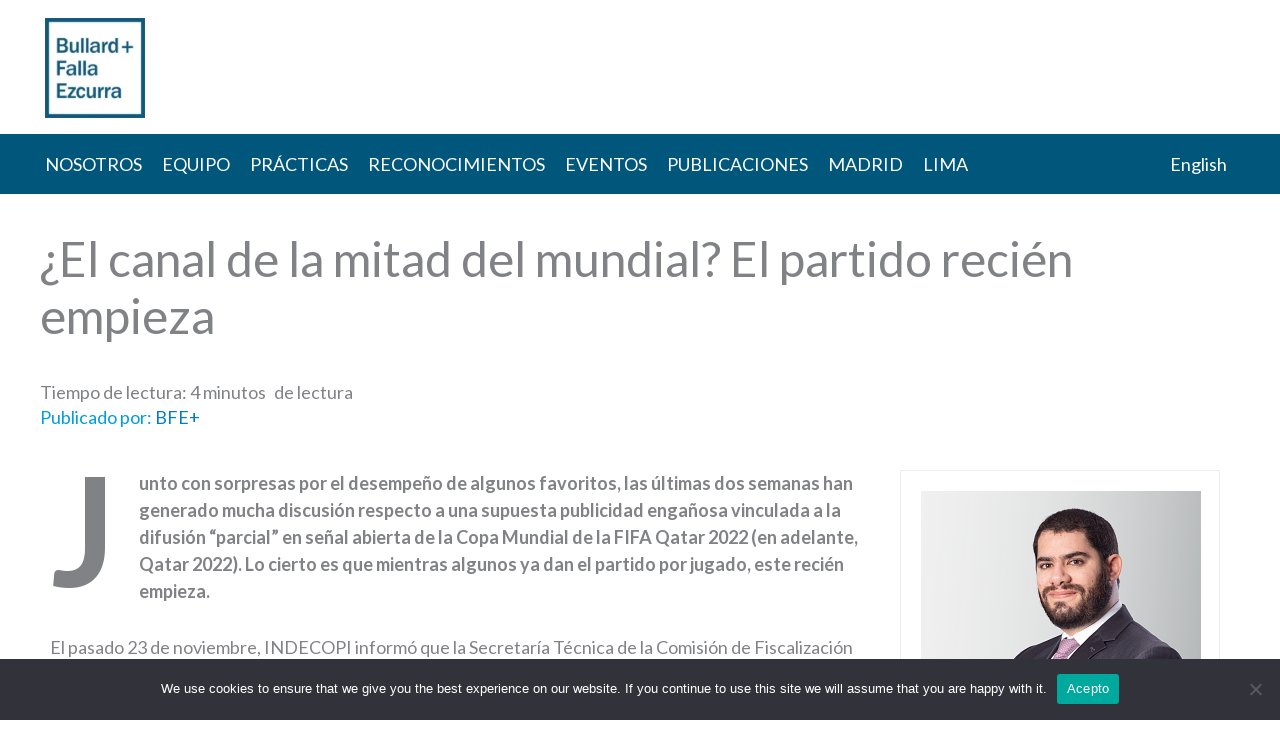

--- FILE ---
content_type: text/html; charset=UTF-8
request_url: https://bullardfallaezcurra.com/boletin/2022/12/05/el-canal-de-la-mitad-del-mundial-el-partido-recien-empieza/
body_size: 36939
content:
<!DOCTYPE html>
<html lang="es-PE">
<head>
<meta charset="UTF-8">
<meta name="viewport" content="width=device-width, initial-scale=1">
	<link rel="profile" href="https://gmpg.org/xfn/11"> 
	<title>¿El canal de la mitad del mundial? El partido recién empieza | Bullard Falla Ezcurra</title>
<meta name='robots' content='max-image-preview:large' />
<link rel='dns-prefetch' href='//fonts.googleapis.com' />
<link rel="alternate" type="application/rss+xml" title="Bullard Falla Ezcurra &raquo; Feed" href="https://bullardfallaezcurra.com/feed/" />
<link rel="alternate" type="application/rss+xml" title="Bullard Falla Ezcurra &raquo; Feed de los comentarios" href="https://bullardfallaezcurra.com/comments/feed/" />
<link rel="alternate" title="oEmbed (JSON)" type="application/json+oembed" href="https://bullardfallaezcurra.com/wp-json/oembed/1.0/embed?url=https%3A%2F%2Fbullardfallaezcurra.com%2Fboletin%2F2022%2F12%2F05%2Fel-canal-de-la-mitad-del-mundial-el-partido-recien-empieza%2F&#038;lang=es" />
<link rel="alternate" title="oEmbed (XML)" type="text/xml+oembed" href="https://bullardfallaezcurra.com/wp-json/oembed/1.0/embed?url=https%3A%2F%2Fbullardfallaezcurra.com%2Fboletin%2F2022%2F12%2F05%2Fel-canal-de-la-mitad-del-mundial-el-partido-recien-empieza%2F&#038;format=xml&#038;lang=es" />
<style id='wp-img-auto-sizes-contain-inline-css'>
img:is([sizes=auto i],[sizes^="auto," i]){contain-intrinsic-size:3000px 1500px}
/*# sourceURL=wp-img-auto-sizes-contain-inline-css */
</style>
<style id='ugb-dep-native-global-style-css-nodep-inline-css'>
body .has-stk-global-color-6465-color{color:#00577b !important;}body .has-stk-global-color-6465-background-color{background-color:#00577b !important;}
/*# sourceURL=ugb-dep-native-global-style-css-nodep-inline-css */
</style>
<link rel='stylesheet' id='ugb-style-css-css' href='https://bullardfallaezcurra.com/wp-content/plugins/stackable-ultimate-gutenberg-blocks/dist/frontend_blocks.css?ver=3.19.6' media='all' />
<style id='ugb-style-css-inline-css'>
:root {--stk-block-width-default-detected: 1200px;}
/*# sourceURL=ugb-style-css-inline-css */
</style>
<link rel='stylesheet' id='ugb-style-css-responsive-css' href='https://bullardfallaezcurra.com/wp-content/plugins/stackable-ultimate-gutenberg-blocks/dist/frontend_blocks_responsive.css?ver=3.19.6' media='all' />
<style id='ugb-style-css-nodep-inline-css'>
/* Global colors */
:root {--stk-global-color-6465: #00577b; --stk-global-color-6465-rgba: 0, 87, 123;}/* Global typography */
.stk-block p, [data-block-type="core"] p, p[data-block-type="core"], [class*="wp-block-"] p, p[class*="wp-block-"], .ugb-main-block p, .stk-block li, [data-block-type="core"] li:not(.wp-block-post), li[data-block-type="core"], [class*="wp-block-"] li, li[class*="wp-block-"], .ugb-main-block li, .stk-block td, [data-block-type="core"] td, td[data-block-type="core"], [class*="wp-block-"] td, td[class*="wp-block-"], .ugb-main-block td { line-height: 1.5em;letter-spacing: 0px; }
/* Global Color Schemes (background-scheme-default-3) */
.stk--background-scheme--scheme-default-3{--stk-block-background-color:#0f0e17;--stk-heading-color:#fffffe;--stk-text-color:#fffffe;--stk-link-color:#f00069;--stk-accent-color:#f00069;--stk-subtitle-color:#f00069;--stk-button-background-color:#f00069;--stk-button-text-color:#fffffe;--stk-button-outline-color:#fffffe;}
/* Global Color Schemes (container-scheme-default-3) */
.stk--container-scheme--scheme-default-3{--stk-container-background-color:#0f0e17;--stk-heading-color:#fffffe;--stk-text-color:#fffffe;--stk-link-color:#f00069;--stk-accent-color:#f00069;--stk-subtitle-color:#f00069;--stk-button-background-color:#f00069;--stk-button-text-color:#fffffe;--stk-button-outline-color:#fffffe;}
/* Global Preset Controls */
:root{--stk--preset--font-size--small:var(--wp--preset--font-size--small);--stk--preset--font-size--medium:var(--wp--preset--font-size--medium);--stk--preset--font-size--large:var(--wp--preset--font-size--large);--stk--preset--font-size--x-large:var(--wp--preset--font-size--x-large);--stk--preset--spacing--20:var(--wp--preset--spacing--20);--stk--preset--spacing--30:var(--wp--preset--spacing--30);--stk--preset--spacing--40:var(--wp--preset--spacing--40);--stk--preset--spacing--50:var(--wp--preset--spacing--50);--stk--preset--spacing--60:var(--wp--preset--spacing--60);--stk--preset--spacing--70:var(--wp--preset--spacing--70);--stk--preset--spacing--80:var(--wp--preset--spacing--80);}
/*# sourceURL=ugb-style-css-nodep-inline-css */
</style>
<link rel='stylesheet' id='astra-theme-css-css' href='https://bullardfallaezcurra.com/wp-content/themes/astra/assets/css/minified/frontend.min.css?ver=4.12.0' media='all' />
<style id='astra-theme-css-inline-css'>
.ast-no-sidebar .entry-content .alignfull {margin-left: calc( -50vw + 50%);margin-right: calc( -50vw + 50%);max-width: 100vw;width: 100vw;}.ast-no-sidebar .entry-content .alignwide {margin-left: calc(-41vw + 50%);margin-right: calc(-41vw + 50%);max-width: unset;width: unset;}.ast-no-sidebar .entry-content .alignfull .alignfull,.ast-no-sidebar .entry-content .alignfull .alignwide,.ast-no-sidebar .entry-content .alignwide .alignfull,.ast-no-sidebar .entry-content .alignwide .alignwide,.ast-no-sidebar .entry-content .wp-block-column .alignfull,.ast-no-sidebar .entry-content .wp-block-column .alignwide{width: 100%;margin-left: auto;margin-right: auto;}.wp-block-gallery,.blocks-gallery-grid {margin: 0;}.wp-block-separator {max-width: 100px;}.wp-block-separator.is-style-wide,.wp-block-separator.is-style-dots {max-width: none;}.entry-content .has-2-columns .wp-block-column:first-child {padding-right: 10px;}.entry-content .has-2-columns .wp-block-column:last-child {padding-left: 10px;}@media (max-width: 782px) {.entry-content .wp-block-columns .wp-block-column {flex-basis: 100%;}.entry-content .has-2-columns .wp-block-column:first-child {padding-right: 0;}.entry-content .has-2-columns .wp-block-column:last-child {padding-left: 0;}}body .entry-content .wp-block-latest-posts {margin-left: 0;}body .entry-content .wp-block-latest-posts li {list-style: none;}.ast-no-sidebar .ast-container .entry-content .wp-block-latest-posts {margin-left: 0;}.ast-header-break-point .entry-content .alignwide {margin-left: auto;margin-right: auto;}.entry-content .blocks-gallery-item img {margin-bottom: auto;}.wp-block-pullquote {border-top: 4px solid #555d66;border-bottom: 4px solid #555d66;color: #40464d;}:root{--ast-post-nav-space:0;--ast-container-default-xlg-padding:6.67em;--ast-container-default-lg-padding:5.67em;--ast-container-default-slg-padding:4.34em;--ast-container-default-md-padding:3.34em;--ast-container-default-sm-padding:6.67em;--ast-container-default-xs-padding:2.4em;--ast-container-default-xxs-padding:1.4em;--ast-code-block-background:#EEEEEE;--ast-comment-inputs-background:#FAFAFA;--ast-normal-container-width:1200px;--ast-narrow-container-width:750px;--ast-blog-title-font-weight:normal;--ast-blog-meta-weight:inherit;--ast-global-color-primary:var(--ast-global-color-5);--ast-global-color-secondary:var(--ast-global-color-4);--ast-global-color-alternate-background:var(--ast-global-color-7);--ast-global-color-subtle-background:var(--ast-global-color-6);--ast-bg-style-guide:var( --ast-global-color-secondary,--ast-global-color-5 );--ast-shadow-style-guide:0px 0px 4px 0 #00000057;--ast-global-dark-bg-style:#fff;--ast-global-dark-lfs:#fbfbfb;--ast-widget-bg-color:#fafafa;--ast-wc-container-head-bg-color:#fbfbfb;--ast-title-layout-bg:#eeeeee;--ast-search-border-color:#e7e7e7;--ast-lifter-hover-bg:#e6e6e6;--ast-gallery-block-color:#000;--srfm-color-input-label:var(--ast-global-color-2);}html{font-size:112.5%;}a,.page-title{color:#007dc5;}a:hover,a:focus{color:#f5821f;}body,button,input,select,textarea,.ast-button,.ast-custom-button{font-family:'Lato',sans-serif;font-weight:400;font-size:18px;font-size:1rem;line-height:var(--ast-body-line-height,1.4em);}blockquote{color:#000000;}h1,h2,h3,h4,h5,h6,.entry-content :where(h1,h2,h3,h4,h5,h6),.site-title,.site-title a{font-family:'Lato',sans-serif;font-weight:400;line-height:1.2em;text-transform:none;}.ast-site-identity .site-title a{color:var(--ast-global-color-2);}.site-title{font-size:36px;font-size:2rem;display:none;}header .custom-logo-link img{max-width:100px;width:100px;}.astra-logo-svg{width:100px;}.site-header .site-description{font-size:15px;font-size:0.83333333333333rem;display:none;}.entry-title{font-size:40px;font-size:2.2222222222222rem;}.archive .ast-article-post .ast-article-inner,.blog .ast-article-post .ast-article-inner,.archive .ast-article-post .ast-article-inner:hover,.blog .ast-article-post .ast-article-inner:hover{overflow:hidden;}h1,.entry-content :where(h1){font-size:48px;font-size:2.6666666666667rem;font-weight:500;font-family:'Lato',sans-serif;line-height:1.4em;text-transform:none;}h2,.entry-content :where(h2){font-size:36px;font-size:2rem;font-weight:400;font-family:'Lato',sans-serif;line-height:1.3em;text-transform:none;}h3,.entry-content :where(h3){font-size:28px;font-size:1.5555555555556rem;font-weight:400;font-family:'Lato',sans-serif;line-height:1.3em;text-transform:none;}h4,.entry-content :where(h4){font-size:22px;font-size:1.2222222222222rem;line-height:1.2em;font-family:'Lato',sans-serif;text-transform:none;}h5,.entry-content :where(h5){font-size:16px;font-size:0.88888888888889rem;line-height:1.2em;font-family:'Lato',sans-serif;text-transform:none;}h6,.entry-content :where(h6){font-size:14px;font-size:0.77777777777778rem;line-height:1.25em;font-family:'Lato',sans-serif;text-transform:none;}::selection{background-color:#0074bf;color:#ffffff;}body,h1,h2,h3,h4,h5,h6,.entry-title a,.entry-content :where(h1,h2,h3,h4,h5,h6){color:#333333;}.tagcloud a:hover,.tagcloud a:focus,.tagcloud a.current-item{color:#ffffff;border-color:#007dc5;background-color:#007dc5;}input:focus,input[type="text"]:focus,input[type="email"]:focus,input[type="url"]:focus,input[type="password"]:focus,input[type="reset"]:focus,input[type="search"]:focus,textarea:focus{border-color:#007dc5;}input[type="radio"]:checked,input[type=reset],input[type="checkbox"]:checked,input[type="checkbox"]:hover:checked,input[type="checkbox"]:focus:checked,input[type=range]::-webkit-slider-thumb{border-color:#007dc5;background-color:#007dc5;box-shadow:none;}.site-footer a:hover + .post-count,.site-footer a:focus + .post-count{background:#007dc5;border-color:#007dc5;}.single .nav-links .nav-previous,.single .nav-links .nav-next{color:#007dc5;}.entry-meta,.entry-meta *{line-height:1.45;color:#007dc5;}.entry-meta a:not(.ast-button):hover,.entry-meta a:not(.ast-button):hover *,.entry-meta a:not(.ast-button):focus,.entry-meta a:not(.ast-button):focus *,.page-links > .page-link,.page-links .page-link:hover,.post-navigation a:hover{color:#f5821f;}#cat option,.secondary .calendar_wrap thead a,.secondary .calendar_wrap thead a:visited{color:#007dc5;}.secondary .calendar_wrap #today,.ast-progress-val span{background:#007dc5;}.secondary a:hover + .post-count,.secondary a:focus + .post-count{background:#007dc5;border-color:#007dc5;}.calendar_wrap #today > a{color:#ffffff;}.page-links .page-link,.single .post-navigation a{color:#007dc5;}.ast-header-break-point .main-header-bar .ast-button-wrap .menu-toggle{border-radius:9px;}.ast-search-menu-icon .search-form button.search-submit{padding:0 4px;}.ast-search-menu-icon form.search-form{padding-right:0;}.ast-search-menu-icon.slide-search input.search-field{width:0;}.ast-header-search .ast-search-menu-icon.ast-dropdown-active .search-form,.ast-header-search .ast-search-menu-icon.ast-dropdown-active .search-field:focus{transition:all 0.2s;}.search-form input.search-field:focus{outline:none;}.widget-title,.widget .wp-block-heading{font-size:25px;font-size:1.3888888888889rem;color:#333333;}.ast-search-menu-icon.slide-search a:focus-visible:focus-visible,.astra-search-icon:focus-visible,#close:focus-visible,a:focus-visible,.ast-menu-toggle:focus-visible,.site .skip-link:focus-visible,.wp-block-loginout input:focus-visible,.wp-block-search.wp-block-search__button-inside .wp-block-search__inside-wrapper,.ast-header-navigation-arrow:focus-visible,.ast-orders-table__row .ast-orders-table__cell:focus-visible,a#ast-apply-coupon:focus-visible,#ast-apply-coupon:focus-visible,#close:focus-visible,.button.search-submit:focus-visible,#search_submit:focus,.normal-search:focus-visible,.ast-header-account-wrap:focus-visible,.astra-cart-drawer-close:focus,.ast-single-variation:focus,.ast-button:focus,.ast-builder-button-wrap:has(.ast-custom-button-link:focus),.ast-builder-button-wrap .ast-custom-button-link:focus{outline-style:dotted;outline-color:inherit;outline-width:thin;}input:focus,input[type="text"]:focus,input[type="email"]:focus,input[type="url"]:focus,input[type="password"]:focus,input[type="reset"]:focus,input[type="search"]:focus,input[type="number"]:focus,textarea:focus,.wp-block-search__input:focus,[data-section="section-header-mobile-trigger"] .ast-button-wrap .ast-mobile-menu-trigger-minimal:focus,.ast-mobile-popup-drawer.active .menu-toggle-close:focus,#ast-scroll-top:focus,#coupon_code:focus,#ast-coupon-code:focus{border-style:dotted;border-color:inherit;border-width:thin;}input{outline:none;}.ast-logo-title-inline .site-logo-img{padding-right:1em;}.site-logo-img img{ transition:all 0.2s linear;}body .ast-oembed-container *{position:absolute;top:0;width:100%;height:100%;left:0;}body .wp-block-embed-pocket-casts .ast-oembed-container *{position:unset;}.ast-single-post-featured-section + article {margin-top: 2em;}.site-content .ast-single-post-featured-section img {width: 100%;overflow: hidden;object-fit: cover;}.site > .ast-single-related-posts-container {margin-top: 0;}@media (min-width: 769px) {.ast-desktop .ast-container--narrow {max-width: var(--ast-narrow-container-width);margin: 0 auto;}}.ast-page-builder-template .hentry {margin: 0;}.ast-page-builder-template .site-content > .ast-container {max-width: 100%;padding: 0;}.ast-page-builder-template .site .site-content #primary {padding: 0;margin: 0;}.ast-page-builder-template .no-results {text-align: center;margin: 4em auto;}.ast-page-builder-template .ast-pagination {padding: 2em;}.ast-page-builder-template .entry-header.ast-no-title.ast-no-thumbnail {margin-top: 0;}.ast-page-builder-template .entry-header.ast-header-without-markup {margin-top: 0;margin-bottom: 0;}.ast-page-builder-template .entry-header.ast-no-title.ast-no-meta {margin-bottom: 0;}.ast-page-builder-template.single .post-navigation {padding-bottom: 2em;}.ast-page-builder-template.single-post .site-content > .ast-container {max-width: 100%;}.ast-page-builder-template .entry-header {margin-top: 4em;margin-left: auto;margin-right: auto;padding-left: 20px;padding-right: 20px;}.single.ast-page-builder-template .entry-header {padding-left: 20px;padding-right: 20px;}.ast-page-builder-template .ast-archive-description {margin: 4em auto 0;padding-left: 20px;padding-right: 20px;}.ast-page-builder-template.ast-no-sidebar .entry-content .alignwide {margin-left: 0;margin-right: 0;}@media (max-width:768.9px){#ast-desktop-header{display:none;}}@media (min-width:769px){#ast-mobile-header{display:none;}}@media( max-width: 420px ) {.single .nav-links .nav-previous,.single .nav-links .nav-next {width: 100%;text-align: center;}}.wp-block-buttons.aligncenter{justify-content:center;}@media (max-width:782px){.entry-content .wp-block-columns .wp-block-column{margin-left:0px;}}.wp-block-image.aligncenter{margin-left:auto;margin-right:auto;}.wp-block-table.aligncenter{margin-left:auto;margin-right:auto;}.wp-block-buttons .wp-block-button.is-style-outline .wp-block-button__link.wp-element-button,.ast-outline-button,.wp-block-uagb-buttons-child .uagb-buttons-repeater.ast-outline-button{border-color:#0a0a0a;border-top-width:2px;border-right-width:2px;border-bottom-width:2px;border-left-width:2px;font-family:'Lato',sans-serif;font-weight:400;line-height:1em;border-top-left-radius:16px;border-top-right-radius:16px;border-bottom-right-radius:16px;border-bottom-left-radius:16px;}.wp-block-button.is-style-outline .wp-block-button__link:hover,.wp-block-buttons .wp-block-button.is-style-outline .wp-block-button__link:focus,.wp-block-buttons .wp-block-button.is-style-outline > .wp-block-button__link:not(.has-text-color):hover,.wp-block-buttons .wp-block-button.wp-block-button__link.is-style-outline:not(.has-text-color):hover,.ast-outline-button:hover,.ast-outline-button:focus,.wp-block-uagb-buttons-child .uagb-buttons-repeater.ast-outline-button:hover,.wp-block-uagb-buttons-child .uagb-buttons-repeater.ast-outline-button:focus{background-color:#515151;}.wp-block-button .wp-block-button__link.wp-element-button.is-style-outline:not(.has-background),.wp-block-button.is-style-outline>.wp-block-button__link.wp-element-button:not(.has-background),.ast-outline-button{background-color:#ffffff;}.entry-content[data-ast-blocks-layout] > figure{margin-bottom:1em;}@media (max-width:768px){.ast-left-sidebar #content > .ast-container{display:flex;flex-direction:column-reverse;width:100%;}.ast-separate-container .ast-article-post,.ast-separate-container .ast-article-single{padding:1.5em 2.14em;}.ast-author-box img.avatar{margin:20px 0 0 0;}}@media (min-width:769px){.ast-separate-container.ast-right-sidebar #primary,.ast-separate-container.ast-left-sidebar #primary{border:0;}.search-no-results.ast-separate-container #primary{margin-bottom:4em;}}.wp-block-button .wp-block-button__link{color:#0a0a0a;}.wp-block-button .wp-block-button__link:hover,.wp-block-button .wp-block-button__link:focus{color:#000000;background-color:#515151;border-color:#515151;}.wp-block-button .wp-block-button__link{border-style:solid;border-top-width:1px;border-right-width:1px;border-left-width:1px;border-bottom-width:1px;border-color:#0a0a0a;background-color:#ffffff;color:#0a0a0a;font-family:'Lato',sans-serif;font-weight:400;line-height:1em;text-transform:uppercase;border-top-left-radius:16px;border-top-right-radius:16px;border-bottom-right-radius:16px;border-bottom-left-radius:16px;padding-top:10px;padding-right:40px;padding-bottom:10px;padding-left:40px;}.menu-toggle,button,.ast-button,.ast-custom-button,.button,input#submit,input[type="button"],input[type="submit"],input[type="reset"]{border-style:solid;border-top-width:1px;border-right-width:1px;border-left-width:1px;border-bottom-width:1px;color:#0a0a0a;border-color:#0a0a0a;background-color:#ffffff;padding-top:10px;padding-right:40px;padding-bottom:10px;padding-left:40px;font-family:'Lato',sans-serif;font-weight:400;line-height:1em;text-transform:uppercase;border-top-left-radius:16px;border-top-right-radius:16px;border-bottom-right-radius:16px;border-bottom-left-radius:16px;}button:focus,.menu-toggle:hover,button:hover,.ast-button:hover,.ast-custom-button:hover .button:hover,.ast-custom-button:hover ,input[type=reset]:hover,input[type=reset]:focus,input#submit:hover,input#submit:focus,input[type="button"]:hover,input[type="button"]:focus,input[type="submit"]:hover,input[type="submit"]:focus{color:#000000;background-color:#515151;border-color:#515151;}@media (max-width:768px){.ast-mobile-header-stack .main-header-bar .ast-search-menu-icon{display:inline-block;}.ast-header-break-point.ast-header-custom-item-outside .ast-mobile-header-stack .main-header-bar .ast-search-icon{margin:0;}.ast-comment-avatar-wrap img{max-width:2.5em;}.ast-comment-meta{padding:0 1.8888em 1.3333em;}.ast-separate-container .ast-comment-list li.depth-1{padding:1.5em 2.14em;}.ast-separate-container .comment-respond{padding:2em 2.14em;}}@media (min-width:544px){.ast-container{max-width:100%;}}@media (max-width:544px){.ast-separate-container .ast-article-post,.ast-separate-container .ast-article-single,.ast-separate-container .comments-title,.ast-separate-container .ast-archive-description{padding:1.5em 1em;}.ast-separate-container #content .ast-container{padding-left:0.54em;padding-right:0.54em;}.ast-separate-container .ast-comment-list .bypostauthor{padding:.5em;}.ast-search-menu-icon.ast-dropdown-active .search-field{width:170px;}} #ast-mobile-header .ast-site-header-cart-li a{pointer-events:none;}@media (min-width:545px){.ast-page-builder-template .comments-area,.single.ast-page-builder-template .entry-header,.single.ast-page-builder-template .post-navigation,.single.ast-page-builder-template .ast-single-related-posts-container{max-width:1240px;margin-left:auto;margin-right:auto;}}.ast-no-sidebar.ast-separate-container .entry-content .alignfull {margin-left: -6.67em;margin-right: -6.67em;width: auto;}@media (max-width: 1200px) {.ast-no-sidebar.ast-separate-container .entry-content .alignfull {margin-left: -2.4em;margin-right: -2.4em;}}@media (max-width: 768px) {.ast-no-sidebar.ast-separate-container .entry-content .alignfull {margin-left: -2.14em;margin-right: -2.14em;}}@media (max-width: 544px) {.ast-no-sidebar.ast-separate-container .entry-content .alignfull {margin-left: -1em;margin-right: -1em;}}.ast-no-sidebar.ast-separate-container .entry-content .alignwide {margin-left: -20px;margin-right: -20px;}.ast-no-sidebar.ast-separate-container .entry-content .wp-block-column .alignfull,.ast-no-sidebar.ast-separate-container .entry-content .wp-block-column .alignwide {margin-left: auto;margin-right: auto;width: 100%;}@media (max-width:768px){.site-title{display:none;}.site-header .site-description{display:none;}h1,.entry-content :where(h1){font-size:30px;}h2,.entry-content :where(h2){font-size:25px;}h3,.entry-content :where(h3){font-size:20px;}.astra-logo-svg{width:120px;}header .custom-logo-link img,.ast-header-break-point .site-logo-img .custom-mobile-logo-link img{max-width:120px;width:120px;}}@media (max-width:544px){.site-title{display:none;}.site-header .site-description{display:none;}h1,.entry-content :where(h1){font-size:30px;}h2,.entry-content :where(h2){font-size:25px;}h3,.entry-content :where(h3){font-size:20px;}header .custom-logo-link img,.ast-header-break-point .site-branding img,.ast-header-break-point .custom-logo-link img{max-width:65px;width:65px;}.astra-logo-svg{width:65px;}.ast-header-break-point .site-logo-img .custom-mobile-logo-link img{max-width:65px;}}@media (max-width:768px){html{font-size:102.6%;}}@media (max-width:544px){html{font-size:102.6%;}}@media (min-width:769px){.ast-container{max-width:1240px;}}@font-face {font-family: "Astra";src: url(https://bullardfallaezcurra.com/wp-content/themes/astra/assets/fonts/astra.woff) format("woff"),url(https://bullardfallaezcurra.com/wp-content/themes/astra/assets/fonts/astra.ttf) format("truetype"),url(https://bullardfallaezcurra.com/wp-content/themes/astra/assets/fonts/astra.svg#astra) format("svg");font-weight: normal;font-style: normal;font-display: fallback;}@media (min-width:769px){.main-header-menu .sub-menu .menu-item.ast-left-align-sub-menu:hover > .sub-menu,.main-header-menu .sub-menu .menu-item.ast-left-align-sub-menu.focus > .sub-menu{margin-left:-2px;}}.site .comments-area{padding-bottom:3em;}.footer-widget-area[data-section^="section-fb-html-"] .ast-builder-html-element{text-align:center;}.astra-icon-down_arrow::after {content: "\e900";font-family: Astra;}.astra-icon-close::after {content: "\e5cd";font-family: Astra;}.astra-icon-drag_handle::after {content: "\e25d";font-family: Astra;}.astra-icon-format_align_justify::after {content: "\e235";font-family: Astra;}.astra-icon-menu::after {content: "\e5d2";font-family: Astra;}.astra-icon-reorder::after {content: "\e8fe";font-family: Astra;}.astra-icon-search::after {content: "\e8b6";font-family: Astra;}.astra-icon-zoom_in::after {content: "\e56b";font-family: Astra;}.astra-icon-check-circle::after {content: "\e901";font-family: Astra;}.astra-icon-shopping-cart::after {content: "\f07a";font-family: Astra;}.astra-icon-shopping-bag::after {content: "\f290";font-family: Astra;}.astra-icon-shopping-basket::after {content: "\f291";font-family: Astra;}.astra-icon-circle-o::after {content: "\e903";font-family: Astra;}.astra-icon-certificate::after {content: "\e902";font-family: Astra;}blockquote {padding: 1.2em;}:root .has-ast-global-color-0-color{color:var(--ast-global-color-0);}:root .has-ast-global-color-0-background-color{background-color:var(--ast-global-color-0);}:root .wp-block-button .has-ast-global-color-0-color{color:var(--ast-global-color-0);}:root .wp-block-button .has-ast-global-color-0-background-color{background-color:var(--ast-global-color-0);}:root .has-ast-global-color-1-color{color:var(--ast-global-color-1);}:root .has-ast-global-color-1-background-color{background-color:var(--ast-global-color-1);}:root .wp-block-button .has-ast-global-color-1-color{color:var(--ast-global-color-1);}:root .wp-block-button .has-ast-global-color-1-background-color{background-color:var(--ast-global-color-1);}:root .has-ast-global-color-2-color{color:var(--ast-global-color-2);}:root .has-ast-global-color-2-background-color{background-color:var(--ast-global-color-2);}:root .wp-block-button .has-ast-global-color-2-color{color:var(--ast-global-color-2);}:root .wp-block-button .has-ast-global-color-2-background-color{background-color:var(--ast-global-color-2);}:root .has-ast-global-color-3-color{color:var(--ast-global-color-3);}:root .has-ast-global-color-3-background-color{background-color:var(--ast-global-color-3);}:root .wp-block-button .has-ast-global-color-3-color{color:var(--ast-global-color-3);}:root .wp-block-button .has-ast-global-color-3-background-color{background-color:var(--ast-global-color-3);}:root .has-ast-global-color-4-color{color:var(--ast-global-color-4);}:root .has-ast-global-color-4-background-color{background-color:var(--ast-global-color-4);}:root .wp-block-button .has-ast-global-color-4-color{color:var(--ast-global-color-4);}:root .wp-block-button .has-ast-global-color-4-background-color{background-color:var(--ast-global-color-4);}:root .has-ast-global-color-5-color{color:var(--ast-global-color-5);}:root .has-ast-global-color-5-background-color{background-color:var(--ast-global-color-5);}:root .wp-block-button .has-ast-global-color-5-color{color:var(--ast-global-color-5);}:root .wp-block-button .has-ast-global-color-5-background-color{background-color:var(--ast-global-color-5);}:root .has-ast-global-color-6-color{color:var(--ast-global-color-6);}:root .has-ast-global-color-6-background-color{background-color:var(--ast-global-color-6);}:root .wp-block-button .has-ast-global-color-6-color{color:var(--ast-global-color-6);}:root .wp-block-button .has-ast-global-color-6-background-color{background-color:var(--ast-global-color-6);}:root .has-ast-global-color-7-color{color:var(--ast-global-color-7);}:root .has-ast-global-color-7-background-color{background-color:var(--ast-global-color-7);}:root .wp-block-button .has-ast-global-color-7-color{color:var(--ast-global-color-7);}:root .wp-block-button .has-ast-global-color-7-background-color{background-color:var(--ast-global-color-7);}:root .has-ast-global-color-8-color{color:var(--ast-global-color-8);}:root .has-ast-global-color-8-background-color{background-color:var(--ast-global-color-8);}:root .wp-block-button .has-ast-global-color-8-color{color:var(--ast-global-color-8);}:root .wp-block-button .has-ast-global-color-8-background-color{background-color:var(--ast-global-color-8);}:root{--ast-global-color-0:#0170B9;--ast-global-color-1:#3a3a3a;--ast-global-color-2:#3a3a3a;--ast-global-color-3:#4B4F58;--ast-global-color-4:#F5F5F5;--ast-global-color-5:#FFFFFF;--ast-global-color-6:#E5E5E5;--ast-global-color-7:#424242;--ast-global-color-8:#000000;}:root {--ast-border-color : #dddddd;}.ast-single-entry-banner {-js-display: flex;display: flex;flex-direction: column;justify-content: center;text-align: center;position: relative;background: var(--ast-title-layout-bg);}.ast-single-entry-banner[data-banner-layout="layout-1"] {max-width: 1200px;background: inherit;padding: 20px 0;}.ast-single-entry-banner[data-banner-width-type="custom"] {margin: 0 auto;width: 100%;}.ast-single-entry-banner + .site-content .entry-header {margin-bottom: 0;}.site .ast-author-avatar {--ast-author-avatar-size: ;}a.ast-underline-text {text-decoration: underline;}.ast-container > .ast-terms-link {position: relative;display: block;}a.ast-button.ast-badge-tax {padding: 4px 8px;border-radius: 3px;font-size: inherit;}header.entry-header{text-align:left;}header.entry-header .entry-title{font-size:48px;font-size:2.6666666666667rem;}header.entry-header > *:not(:last-child){margin-bottom:10px;}@media (max-width:768px){header.entry-header{text-align:left;}}@media (max-width:544px){header.entry-header{text-align:left;}}.ast-archive-entry-banner {-js-display: flex;display: flex;flex-direction: column;justify-content: center;text-align: center;position: relative;background: var(--ast-title-layout-bg);}.ast-archive-entry-banner[data-banner-width-type="custom"] {margin: 0 auto;width: 100%;}.ast-archive-entry-banner[data-banner-layout="layout-1"] {background: inherit;padding: 20px 0;text-align: left;}body.archive .ast-archive-description{max-width:1200px;width:100%;text-align:left;padding-top:3em;padding-right:3em;padding-bottom:3em;padding-left:3em;}body.archive .ast-archive-description .ast-archive-title,body.archive .ast-archive-description .ast-archive-title *{font-size:40px;font-size:2.2222222222222rem;text-transform:capitalize;}body.archive .ast-archive-description > *:not(:last-child){margin-bottom:10px;}@media (max-width:768px){body.archive .ast-archive-description{text-align:left;}}@media (max-width:544px){body.archive .ast-archive-description{text-align:left;}}.ast-breadcrumbs .trail-browse,.ast-breadcrumbs .trail-items,.ast-breadcrumbs .trail-items li{display:inline-block;margin:0;padding:0;border:none;background:inherit;text-indent:0;text-decoration:none;}.ast-breadcrumbs .trail-browse{font-size:inherit;font-style:inherit;font-weight:inherit;color:inherit;}.ast-breadcrumbs .trail-items{list-style:none;}.trail-items li::after{padding:0 0.3em;content:"\00bb";}.trail-items li:last-of-type::after{display:none;}h1,h2,h3,h4,h5,h6,.entry-content :where(h1,h2,h3,h4,h5,h6){color:#333333;}@media (max-width:768px){.ast-builder-grid-row-container.ast-builder-grid-row-tablet-3-firstrow .ast-builder-grid-row > *:first-child,.ast-builder-grid-row-container.ast-builder-grid-row-tablet-3-lastrow .ast-builder-grid-row > *:last-child{grid-column:1 / -1;}}@media (max-width:544px){.ast-builder-grid-row-container.ast-builder-grid-row-mobile-3-firstrow .ast-builder-grid-row > *:first-child,.ast-builder-grid-row-container.ast-builder-grid-row-mobile-3-lastrow .ast-builder-grid-row > *:last-child{grid-column:1 / -1;}}.ast-header-break-point .ast-has-mobile-header-logo .custom-logo-link,.ast-header-break-point .wp-block-site-logo .custom-logo-link,.ast-desktop .wp-block-site-logo .custom-mobile-logo-link {display: none;}.ast-header-break-point .ast-has-mobile-header-logo .custom-mobile-logo-link {display: inline-block;}.ast-header-break-point.ast-mobile-inherit-site-logo .ast-has-mobile-header-logo .custom-logo-link,.ast-header-break-point.ast-mobile-inherit-site-logo .ast-has-mobile-header-logo .astra-logo-svg {display: block;}.ast-builder-layout-element .ast-site-identity{margin-bottom:16px;margin-left:10px;}.ast-builder-layout-element[data-section="title_tagline"]{display:flex;}@media (max-width:768px){.ast-header-break-point .ast-builder-layout-element[data-section="title_tagline"]{display:flex;}}@media (max-width:544px){.ast-header-break-point .ast-builder-layout-element[data-section="title_tagline"]{display:flex;}}.ast-builder-menu-1{font-family:inherit;font-weight:inherit;}.ast-builder-menu-1 .menu-item > .menu-link{color:#ffffff;padding-top:5px;padding-bottom:5px;padding-left:10px;padding-right:10px;}.ast-builder-menu-1 .menu-item > .ast-menu-toggle{color:#ffffff;}.ast-builder-menu-1 .menu-item:hover > .menu-link,.ast-builder-menu-1 .inline-on-mobile .menu-item:hover > .ast-menu-toggle{color:#ffffff;background:#006f9f;}.ast-builder-menu-1 .menu-item:hover > .ast-menu-toggle{color:#ffffff;}.ast-builder-menu-1 .menu-item.current-menu-item > .menu-link,.ast-builder-menu-1 .inline-on-mobile .menu-item.current-menu-item > .ast-menu-toggle,.ast-builder-menu-1 .current-menu-ancestor > .menu-link{color:#ffffff;background:#006f9f;}.ast-builder-menu-1 .menu-item.current-menu-item > .ast-menu-toggle{color:#ffffff;}.ast-builder-menu-1 .sub-menu,.ast-builder-menu-1 .inline-on-mobile .sub-menu{border-top-width:0px;border-bottom-width:0px;border-right-width:0px;border-left-width:0px;border-color:#0074bf;border-style:solid;border-top-left-radius:0px;border-top-right-radius:0px;border-bottom-right-radius:0px;border-bottom-left-radius:0px;}.ast-builder-menu-1 .sub-menu .sub-menu{top:0px;}.ast-builder-menu-1 .main-header-menu > .menu-item > .sub-menu,.ast-builder-menu-1 .main-header-menu > .menu-item > .astra-full-megamenu-wrapper{margin-top:0px;}.ast-desktop .ast-builder-menu-1 .main-header-menu > .menu-item > .sub-menu:before,.ast-desktop .ast-builder-menu-1 .main-header-menu > .menu-item > .astra-full-megamenu-wrapper:before{height:calc( 0px + 0px + 5px );}.ast-builder-menu-1 .menu-item.menu-item-has-children > .ast-menu-toggle{top:5px;right:calc( 10px - 0.907em );}.ast-builder-menu-1 .main-header-menu,.ast-header-break-point .ast-builder-menu-1 .main-header-menu{margin-top:0px;margin-bottom:0px;margin-left:0px;margin-right:25px;}.ast-builder-menu-1 .main-header-menu,.ast-builder-menu-1 .main-header-menu .sub-menu{background-image:none;}.ast-builder-menu-1 .sub-menu .menu-item:first-of-type > .menu-link,.ast-builder-menu-1 .inline-on-mobile .sub-menu .menu-item:first-of-type > .menu-link{border-top-left-radius:calc(0px - 0px);border-top-right-radius:calc(0px - 0px);}.ast-builder-menu-1 .sub-menu .menu-item:last-of-type > .menu-link,.ast-builder-menu-1 .inline-on-mobile .sub-menu .menu-item:last-of-type > .menu-link{border-bottom-right-radius:calc(0px - 0px);border-bottom-left-radius:calc(0px - 0px);}.ast-desktop .ast-builder-menu-1 .menu-item .sub-menu .menu-link,.ast-header-break-point .main-navigation ul .menu-item .menu-link{border-bottom-width:1px;border-style:solid;}.ast-desktop .ast-builder-menu-1 .menu-item .sub-menu:last-child > .menu-item > .menu-link,.ast-header-break-point .main-navigation ul .menu-item .menu-link{border-bottom-width:1px;}.ast-desktop .ast-builder-menu-1 .menu-item:last-child > .menu-item > .menu-link{border-bottom-width:0;}@media (max-width:768px){.ast-header-break-point .ast-builder-menu-1 .menu-item.menu-item-has-children > .ast-menu-toggle{top:0;}.ast-builder-menu-1 .inline-on-mobile .menu-item.menu-item-has-children > .ast-menu-toggle{right:-15px;}.ast-builder-menu-1 .menu-item-has-children > .menu-link:after{content:unset;}.ast-builder-menu-1 .main-header-menu > .menu-item > .sub-menu,.ast-builder-menu-1 .main-header-menu > .menu-item > .astra-full-megamenu-wrapper{margin-top:0;}}@media (max-width:544px){.ast-header-break-point .ast-builder-menu-1 .menu-item.menu-item-has-children > .ast-menu-toggle{top:0;}.ast-builder-menu-1 .main-header-menu > .menu-item > .sub-menu,.ast-builder-menu-1 .main-header-menu > .menu-item > .astra-full-megamenu-wrapper{margin-top:0;}}.ast-builder-menu-1{display:flex;}@media (max-width:768px){.ast-header-break-point .ast-builder-menu-1{display:flex;}}@media (max-width:544px){.ast-header-break-point .ast-builder-menu-1{display:flex;}}.ast-builder-menu-2{font-family:inherit;font-weight:inherit;}.ast-builder-menu-2 .menu-item > .menu-link{color:#ffffff;}.ast-builder-menu-2 .menu-item > .ast-menu-toggle{color:#ffffff;}.ast-builder-menu-2 .menu-item:hover > .menu-link,.ast-builder-menu-2 .inline-on-mobile .menu-item:hover > .ast-menu-toggle{color:#ffffff;}.ast-builder-menu-2 .menu-item:hover > .ast-menu-toggle{color:#ffffff;}.ast-builder-menu-2 .menu-item.current-menu-item > .menu-link,.ast-builder-menu-2 .inline-on-mobile .menu-item.current-menu-item > .ast-menu-toggle,.ast-builder-menu-2 .current-menu-ancestor > .menu-link{color:#ffffff;}.ast-builder-menu-2 .menu-item.current-menu-item > .ast-menu-toggle{color:#ffffff;}.ast-builder-menu-2 .sub-menu,.ast-builder-menu-2 .inline-on-mobile .sub-menu{border-top-width:2px;border-bottom-width:0px;border-right-width:0px;border-left-width:0px;border-color:#0074bf;border-style:solid;}.ast-builder-menu-2 .sub-menu .sub-menu{top:-2px;}.ast-builder-menu-2 .main-header-menu > .menu-item > .sub-menu,.ast-builder-menu-2 .main-header-menu > .menu-item > .astra-full-megamenu-wrapper{margin-top:0px;}.ast-desktop .ast-builder-menu-2 .main-header-menu > .menu-item > .sub-menu:before,.ast-desktop .ast-builder-menu-2 .main-header-menu > .menu-item > .astra-full-megamenu-wrapper:before{height:calc( 0px + 2px + 5px );}.ast-desktop .ast-builder-menu-2 .menu-item .sub-menu .menu-link,.ast-header-break-point .main-navigation ul .menu-item .menu-link{border-bottom-width:1px;border-color:#eaeaea;border-style:solid;}.ast-desktop .ast-builder-menu-2 .menu-item .sub-menu:last-child > .menu-item > .menu-link,.ast-header-break-point .main-navigation ul .menu-item .menu-link{border-bottom-width:1px;}.ast-desktop .ast-builder-menu-2 .menu-item:last-child > .menu-item > .menu-link{border-bottom-width:0;}@media (max-width:768px){.ast-header-break-point .ast-builder-menu-2 .menu-item.menu-item-has-children > .ast-menu-toggle{top:0;}.ast-builder-menu-2 .inline-on-mobile .menu-item.menu-item-has-children > .ast-menu-toggle{right:-15px;}.ast-builder-menu-2 .menu-item-has-children > .menu-link:after{content:unset;}.ast-builder-menu-2 .main-header-menu > .menu-item > .sub-menu,.ast-builder-menu-2 .main-header-menu > .menu-item > .astra-full-megamenu-wrapper{margin-top:0;}}@media (max-width:544px){.ast-header-break-point .ast-builder-menu-2 .menu-item.menu-item-has-children > .ast-menu-toggle{top:0;}.ast-builder-menu-2 .main-header-menu > .menu-item > .sub-menu,.ast-builder-menu-2 .main-header-menu > .menu-item > .astra-full-megamenu-wrapper{margin-top:0;}}.ast-builder-menu-2{display:flex;}@media (max-width:768px){.ast-header-break-point .ast-builder-menu-2{display:flex;}}@media (max-width:544px){.ast-header-break-point .ast-builder-menu-2{display:flex;}}.ast-builder-html-element img.alignnone{display:inline-block;}.ast-builder-html-element p:first-child{margin-top:0;}.ast-builder-html-element p:last-child{margin-bottom:0;}.ast-header-break-point .main-header-bar .ast-builder-html-element{line-height:1.85714285714286;}.ast-header-html-1 .ast-builder-html-element{font-size:15px;font-size:0.83333333333333rem;}.ast-header-html-1{font-size:15px;font-size:0.83333333333333rem;}.ast-header-html-1{display:flex;}@media (max-width:768px){.ast-header-break-point .ast-header-html-1{display:flex;}}@media (max-width:544px){.ast-header-break-point .ast-header-html-1{display:flex;}}.site-below-footer-wrap{padding-top:20px;padding-bottom:20px;}.site-below-footer-wrap[data-section="section-below-footer-builder"]{background-color:#00577b;background-image:none;min-height:60px;}.site-below-footer-wrap[data-section="section-below-footer-builder"] .ast-builder-grid-row{max-width:100%;padding-left:35px;padding-right:35px;}.site-below-footer-wrap[data-section="section-below-footer-builder"] .ast-builder-grid-row,.site-below-footer-wrap[data-section="section-below-footer-builder"] .site-footer-section{align-items:flex-end;}.site-below-footer-wrap[data-section="section-below-footer-builder"].ast-footer-row-inline .site-footer-section{display:flex;margin-bottom:0;}.ast-builder-grid-row-2-equal .ast-builder-grid-row{grid-template-columns:repeat( 2,1fr );}@media (max-width:768px){.site-below-footer-wrap[data-section="section-below-footer-builder"].ast-footer-row-tablet-inline .site-footer-section{display:flex;margin-bottom:0;}.site-below-footer-wrap[data-section="section-below-footer-builder"].ast-footer-row-tablet-stack .site-footer-section{display:block;margin-bottom:10px;}.ast-builder-grid-row-container.ast-builder-grid-row-tablet-2-equal .ast-builder-grid-row{grid-template-columns:repeat( 2,1fr );}}@media (max-width:544px){.site-below-footer-wrap[data-section="section-below-footer-builder"].ast-footer-row-mobile-inline .site-footer-section{display:flex;margin-bottom:0;}.site-below-footer-wrap[data-section="section-below-footer-builder"].ast-footer-row-mobile-stack .site-footer-section{display:block;margin-bottom:10px;}.ast-builder-grid-row-container.ast-builder-grid-row-mobile-full .ast-builder-grid-row{grid-template-columns:1fr;}}.site-below-footer-wrap[data-section="section-below-footer-builder"]{display:grid;}@media (max-width:768px){.ast-header-break-point .site-below-footer-wrap[data-section="section-below-footer-builder"]{display:grid;}}@media (max-width:544px){.ast-header-break-point .site-below-footer-wrap[data-section="section-below-footer-builder"]{display:grid;}}.ast-builder-html-element img.alignnone{display:inline-block;}.ast-builder-html-element p:first-child{margin-top:0;}.ast-builder-html-element p:last-child{margin-bottom:0;}.ast-header-break-point .main-header-bar .ast-builder-html-element{line-height:1.85714285714286;}.footer-widget-area[data-section="section-fb-html-1"] .ast-builder-html-element{color:#ffffff;}.footer-widget-area[data-section="section-fb-html-1"]{display:block;}@media (max-width:768px){.ast-header-break-point .footer-widget-area[data-section="section-fb-html-1"]{display:block;}}@media (max-width:544px){.ast-header-break-point .footer-widget-area[data-section="section-fb-html-1"]{display:block;}}.footer-widget-area[data-section="section-fb-html-2"] .ast-builder-html-element{color:#ffffff;}.footer-widget-area[data-section="section-fb-html-2"]{display:block;}@media (max-width:768px){.ast-header-break-point .footer-widget-area[data-section="section-fb-html-2"]{display:block;}}@media (max-width:544px){.ast-header-break-point .footer-widget-area[data-section="section-fb-html-2"]{display:block;}}.footer-widget-area[data-section="section-fb-html-1"] .ast-builder-html-element{text-align:left;}@media (max-width:768px){.footer-widget-area[data-section="section-fb-html-1"] .ast-builder-html-element{text-align:left;}}@media (max-width:544px){.footer-widget-area[data-section="section-fb-html-1"] .ast-builder-html-element{text-align:center;}}.footer-widget-area[data-section="section-fb-html-2"] .ast-builder-html-element{text-align:left;}@media (max-width:768px){.footer-widget-area[data-section="section-fb-html-2"] .ast-builder-html-element{text-align:left;}}@media (max-width:544px){.footer-widget-area[data-section="section-fb-html-2"] .ast-builder-html-element{text-align:left;}}.ast-footer-copyright{text-align:right;}.ast-footer-copyright.site-footer-focus-item {color:#ffffff;}@media (max-width:768px){.ast-footer-copyright{text-align:right;}}@media (max-width:544px){.ast-footer-copyright{text-align:left;}}.ast-footer-copyright.ast-builder-layout-element{display:flex;}@media (max-width:768px){.ast-header-break-point .ast-footer-copyright.ast-builder-layout-element{display:flex;}}@media (max-width:544px){.ast-header-break-point .ast-footer-copyright.ast-builder-layout-element{display:flex;}}.site-above-footer-wrap{padding-top:20px;padding-bottom:20px;}.site-above-footer-wrap[data-section="section-above-footer-builder"]{background-color:#00577b;background-image:none;min-height:60px;}.site-above-footer-wrap[data-section="section-above-footer-builder"] .ast-builder-grid-row{max-width:100%;padding-left:35px;padding-right:35px;}.site-above-footer-wrap[data-section="section-above-footer-builder"] .ast-builder-grid-row,.site-above-footer-wrap[data-section="section-above-footer-builder"] .site-footer-section{align-items:flex-start;}.site-above-footer-wrap[data-section="section-above-footer-builder"].ast-footer-row-inline .site-footer-section{display:flex;margin-bottom:0;}.ast-builder-grid-row-2-equal .ast-builder-grid-row{grid-template-columns:repeat( 2,1fr );}@media (max-width:768px){.site-above-footer-wrap[data-section="section-above-footer-builder"].ast-footer-row-tablet-inline .site-footer-section{display:flex;margin-bottom:0;}.site-above-footer-wrap[data-section="section-above-footer-builder"].ast-footer-row-tablet-stack .site-footer-section{display:block;margin-bottom:10px;}.ast-builder-grid-row-container.ast-builder-grid-row-tablet-2-equal .ast-builder-grid-row{grid-template-columns:repeat( 2,1fr );}}@media (max-width:544px){.site-above-footer-wrap[data-section="section-above-footer-builder"].ast-footer-row-mobile-inline .site-footer-section{display:flex;margin-bottom:0;}.site-above-footer-wrap[data-section="section-above-footer-builder"].ast-footer-row-mobile-stack .site-footer-section{display:block;margin-bottom:10px;}.ast-builder-grid-row-container.ast-builder-grid-row-mobile-2-equal .ast-builder-grid-row{grid-template-columns:repeat( 2,1fr );}}.site-above-footer-wrap[data-section="section-above-footer-builder"]{display:grid;}@media (max-width:768px){.ast-header-break-point .site-above-footer-wrap[data-section="section-above-footer-builder"]{display:grid;}}@media (max-width:544px){.ast-header-break-point .site-above-footer-wrap[data-section="section-above-footer-builder"]{display:grid;}}.site-primary-footer-wrap{padding-top:45px;padding-bottom:45px;}.site-primary-footer-wrap[data-section="section-primary-footer-builder"]{background-color:#00577b;background-image:none;}.site-primary-footer-wrap[data-section="section-primary-footer-builder"] .ast-builder-grid-row{max-width:100%;padding-left:35px;padding-right:35px;}.site-primary-footer-wrap[data-section="section-primary-footer-builder"] .ast-builder-grid-row,.site-primary-footer-wrap[data-section="section-primary-footer-builder"] .site-footer-section{align-items:flex-end;}.site-primary-footer-wrap[data-section="section-primary-footer-builder"].ast-footer-row-inline .site-footer-section{display:flex;margin-bottom:0;}.ast-builder-grid-row-3-rheavy .ast-builder-grid-row{grid-template-columns:1fr 1fr 2fr;}@media (max-width:768px){.site-primary-footer-wrap[data-section="section-primary-footer-builder"].ast-footer-row-tablet-inline .site-footer-section{display:flex;margin-bottom:0;}.site-primary-footer-wrap[data-section="section-primary-footer-builder"].ast-footer-row-tablet-stack .site-footer-section{display:block;margin-bottom:10px;}.ast-builder-grid-row-container.ast-builder-grid-row-tablet-3-equal .ast-builder-grid-row{grid-template-columns:repeat( 3,1fr );}}@media (max-width:544px){.site-primary-footer-wrap[data-section="section-primary-footer-builder"].ast-footer-row-mobile-inline .site-footer-section{display:flex;margin-bottom:0;}.site-primary-footer-wrap[data-section="section-primary-footer-builder"].ast-footer-row-mobile-stack .site-footer-section{display:block;margin-bottom:10px;}.ast-builder-grid-row-container.ast-builder-grid-row-mobile-full .ast-builder-grid-row{grid-template-columns:1fr;}}.site-primary-footer-wrap[data-section="section-primary-footer-builder"]{display:grid;}@media (max-width:768px){.ast-header-break-point .site-primary-footer-wrap[data-section="section-primary-footer-builder"]{display:grid;}}@media (max-width:544px){.ast-header-break-point .site-primary-footer-wrap[data-section="section-primary-footer-builder"]{display:grid;}}.footer-widget-area[data-section="sidebar-widgets-footer-widget-1"] .footer-widget-area-inner{text-align:right;}@media (max-width:768px){.footer-widget-area[data-section="sidebar-widgets-footer-widget-1"] .footer-widget-area-inner{text-align:center;}}@media (max-width:544px){.footer-widget-area[data-section="sidebar-widgets-footer-widget-1"] .footer-widget-area-inner{text-align:right;}}.footer-widget-area[data-section="sidebar-widgets-footer-widget-2"] .footer-widget-area-inner{text-align:left;}@media (max-width:768px){.footer-widget-area[data-section="sidebar-widgets-footer-widget-2"] .footer-widget-area-inner{text-align:center;}}@media (max-width:544px){.footer-widget-area[data-section="sidebar-widgets-footer-widget-2"] .footer-widget-area-inner{text-align:center;}}.footer-widget-area[data-section="sidebar-widgets-footer-widget-1"] .footer-widget-area-inner a{color:#ffffff;}.footer-widget-area[data-section="sidebar-widgets-footer-widget-1"] .footer-widget-area-inner a:hover{color:#ffffff;}.footer-widget-area[data-section="sidebar-widgets-footer-widget-1"]{display:block;}@media (max-width:768px){.ast-header-break-point .footer-widget-area[data-section="sidebar-widgets-footer-widget-1"]{display:block;}}@media (max-width:544px){.ast-header-break-point .footer-widget-area[data-section="sidebar-widgets-footer-widget-1"]{display:block;}}.footer-widget-area[data-section="sidebar-widgets-footer-widget-2"] .footer-widget-area-inner a{color:var(--ast-global-color-5);}.footer-widget-area[data-section="sidebar-widgets-footer-widget-2"]{display:block;}@media (max-width:768px){.ast-header-break-point .footer-widget-area[data-section="sidebar-widgets-footer-widget-2"]{display:block;}}@media (max-width:544px){.ast-header-break-point .footer-widget-area[data-section="sidebar-widgets-footer-widget-2"]{display:block;}}.ast-header-break-point .main-header-bar{border-bottom-width:0px;border-bottom-color:#dd3333;}@media (min-width:769px){.main-header-bar{border-bottom-width:0px;border-bottom-color:#dd3333;}}.main-header-menu .menu-item, #astra-footer-menu .menu-item, .main-header-bar .ast-masthead-custom-menu-items{-js-display:flex;display:flex;-webkit-box-pack:center;-webkit-justify-content:center;-moz-box-pack:center;-ms-flex-pack:center;justify-content:center;-webkit-box-orient:vertical;-webkit-box-direction:normal;-webkit-flex-direction:column;-moz-box-orient:vertical;-moz-box-direction:normal;-ms-flex-direction:column;flex-direction:column;}.main-header-menu > .menu-item > .menu-link, #astra-footer-menu > .menu-item > .menu-link{height:100%;-webkit-box-align:center;-webkit-align-items:center;-moz-box-align:center;-ms-flex-align:center;align-items:center;-js-display:flex;display:flex;}.main-header-menu .sub-menu .menu-item.menu-item-has-children > .menu-link:after{position:absolute;right:1em;top:50%;transform:translate(0,-50%) rotate(270deg);}.ast-header-break-point .main-header-bar .main-header-bar-navigation .page_item_has_children > .ast-menu-toggle::before, .ast-header-break-point .main-header-bar .main-header-bar-navigation .menu-item-has-children > .ast-menu-toggle::before, .ast-mobile-popup-drawer .main-header-bar-navigation .menu-item-has-children>.ast-menu-toggle::before, .ast-header-break-point .ast-mobile-header-wrap .main-header-bar-navigation .menu-item-has-children > .ast-menu-toggle::before{font-weight:bold;content:"\e900";font-family:Astra;text-decoration:inherit;display:inline-block;}.ast-header-break-point .main-navigation ul.sub-menu .menu-item .menu-link:before{content:"\e900";font-family:Astra;font-size:.65em;text-decoration:inherit;display:inline-block;transform:translate(0, -2px) rotateZ(270deg);margin-right:5px;}.widget_search .search-form:after{font-family:Astra;font-size:1.2em;font-weight:normal;content:"\e8b6";position:absolute;top:50%;right:15px;transform:translate(0, -50%);}.astra-search-icon::before{content:"\e8b6";font-family:Astra;font-style:normal;font-weight:normal;text-decoration:inherit;text-align:center;-webkit-font-smoothing:antialiased;-moz-osx-font-smoothing:grayscale;z-index:3;}.main-header-bar .main-header-bar-navigation .page_item_has_children > a:after, .main-header-bar .main-header-bar-navigation .menu-item-has-children > a:after, .menu-item-has-children .ast-header-navigation-arrow:after{content:"\e900";display:inline-block;font-family:Astra;font-size:.6rem;font-weight:bold;text-rendering:auto;-webkit-font-smoothing:antialiased;-moz-osx-font-smoothing:grayscale;margin-left:10px;line-height:normal;}.menu-item-has-children .sub-menu .ast-header-navigation-arrow:after{margin-left:0;}.ast-mobile-popup-drawer .main-header-bar-navigation .ast-submenu-expanded>.ast-menu-toggle::before{transform:rotateX(180deg);}.ast-header-break-point .main-header-bar-navigation .menu-item-has-children > .menu-link:after{display:none;}@media (min-width:769px){.ast-builder-menu .main-navigation > ul > li:last-child a{margin-right:0;}}.ast-separate-container .ast-article-inner{background-color:transparent;background-image:none;}.ast-separate-container .ast-article-post{background-color:var(--ast-global-color-5);}@media (max-width:768px){.ast-separate-container .ast-article-post{background-color:var(--ast-global-color-5);}}@media (max-width:544px){.ast-separate-container .ast-article-post{background-color:var(--ast-global-color-5);}}.ast-separate-container .ast-article-single:not(.ast-related-post), .ast-separate-container .error-404, .ast-separate-container .no-results, .single.ast-separate-container  .ast-author-meta, .ast-separate-container .related-posts-title-wrapper, .ast-separate-container .comments-count-wrapper, .ast-box-layout.ast-plain-container .site-content, .ast-padded-layout.ast-plain-container .site-content, .ast-separate-container .ast-archive-description, .ast-separate-container .comments-area .comment-respond, .ast-separate-container .comments-area .ast-comment-list li, .ast-separate-container .comments-area .comments-title{background-color:var(--ast-global-color-5);}@media (max-width:768px){.ast-separate-container .ast-article-single:not(.ast-related-post), .ast-separate-container .error-404, .ast-separate-container .no-results, .single.ast-separate-container  .ast-author-meta, .ast-separate-container .related-posts-title-wrapper, .ast-separate-container .comments-count-wrapper, .ast-box-layout.ast-plain-container .site-content, .ast-padded-layout.ast-plain-container .site-content, .ast-separate-container .ast-archive-description{background-color:var(--ast-global-color-5);}}@media (max-width:544px){.ast-separate-container .ast-article-single:not(.ast-related-post), .ast-separate-container .error-404, .ast-separate-container .no-results, .single.ast-separate-container  .ast-author-meta, .ast-separate-container .related-posts-title-wrapper, .ast-separate-container .comments-count-wrapper, .ast-box-layout.ast-plain-container .site-content, .ast-padded-layout.ast-plain-container .site-content, .ast-separate-container .ast-archive-description{background-color:var(--ast-global-color-5);}}.ast-separate-container.ast-two-container #secondary .widget{background-color:var(--ast-global-color-5);}@media (max-width:768px){.ast-separate-container.ast-two-container #secondary .widget{background-color:var(--ast-global-color-5);}}@media (max-width:544px){.ast-separate-container.ast-two-container #secondary .widget{background-color:var(--ast-global-color-5);}}.ast-mobile-header-content > *,.ast-desktop-header-content > * {padding: 10px 0;height: auto;}.ast-mobile-header-content > *:first-child,.ast-desktop-header-content > *:first-child {padding-top: 10px;}.ast-mobile-header-content > .ast-builder-menu,.ast-desktop-header-content > .ast-builder-menu {padding-top: 0;}.ast-mobile-header-content > *:last-child,.ast-desktop-header-content > *:last-child {padding-bottom: 0;}.ast-mobile-header-content .ast-search-menu-icon.ast-inline-search label,.ast-desktop-header-content .ast-search-menu-icon.ast-inline-search label {width: 100%;}.ast-desktop-header-content .main-header-bar-navigation .ast-submenu-expanded > .ast-menu-toggle::before {transform: rotateX(180deg);}#ast-desktop-header .ast-desktop-header-content,.ast-mobile-header-content .ast-search-icon,.ast-desktop-header-content .ast-search-icon,.ast-mobile-header-wrap .ast-mobile-header-content,.ast-main-header-nav-open.ast-popup-nav-open .ast-mobile-header-wrap .ast-mobile-header-content,.ast-main-header-nav-open.ast-popup-nav-open .ast-desktop-header-content {display: none;}.ast-main-header-nav-open.ast-header-break-point #ast-desktop-header .ast-desktop-header-content,.ast-main-header-nav-open.ast-header-break-point .ast-mobile-header-wrap .ast-mobile-header-content {display: block;}.ast-desktop .ast-desktop-header-content .astra-menu-animation-slide-up > .menu-item > .sub-menu,.ast-desktop .ast-desktop-header-content .astra-menu-animation-slide-up > .menu-item .menu-item > .sub-menu,.ast-desktop .ast-desktop-header-content .astra-menu-animation-slide-down > .menu-item > .sub-menu,.ast-desktop .ast-desktop-header-content .astra-menu-animation-slide-down > .menu-item .menu-item > .sub-menu,.ast-desktop .ast-desktop-header-content .astra-menu-animation-fade > .menu-item > .sub-menu,.ast-desktop .ast-desktop-header-content .astra-menu-animation-fade > .menu-item .menu-item > .sub-menu {opacity: 1;visibility: visible;}.ast-hfb-header.ast-default-menu-enable.ast-header-break-point .ast-mobile-header-wrap .ast-mobile-header-content .main-header-bar-navigation {width: unset;margin: unset;}.ast-mobile-header-content.content-align-flex-end .main-header-bar-navigation .menu-item-has-children > .ast-menu-toggle,.ast-desktop-header-content.content-align-flex-end .main-header-bar-navigation .menu-item-has-children > .ast-menu-toggle {left: calc( 20px - 0.907em);right: auto;}.ast-mobile-header-content .ast-search-menu-icon,.ast-mobile-header-content .ast-search-menu-icon.slide-search,.ast-desktop-header-content .ast-search-menu-icon,.ast-desktop-header-content .ast-search-menu-icon.slide-search {width: 100%;position: relative;display: block;right: auto;transform: none;}.ast-mobile-header-content .ast-search-menu-icon.slide-search .search-form,.ast-mobile-header-content .ast-search-menu-icon .search-form,.ast-desktop-header-content .ast-search-menu-icon.slide-search .search-form,.ast-desktop-header-content .ast-search-menu-icon .search-form {right: 0;visibility: visible;opacity: 1;position: relative;top: auto;transform: none;padding: 0;display: block;overflow: hidden;}.ast-mobile-header-content .ast-search-menu-icon.ast-inline-search .search-field,.ast-mobile-header-content .ast-search-menu-icon .search-field,.ast-desktop-header-content .ast-search-menu-icon.ast-inline-search .search-field,.ast-desktop-header-content .ast-search-menu-icon .search-field {width: 100%;padding-right: 5.5em;}.ast-mobile-header-content .ast-search-menu-icon .search-submit,.ast-desktop-header-content .ast-search-menu-icon .search-submit {display: block;position: absolute;height: 100%;top: 0;right: 0;padding: 0 1em;border-radius: 0;}.ast-hfb-header.ast-default-menu-enable.ast-header-break-point .ast-mobile-header-wrap .ast-mobile-header-content .main-header-bar-navigation ul .sub-menu .menu-link {padding-left: 30px;}.ast-hfb-header.ast-default-menu-enable.ast-header-break-point .ast-mobile-header-wrap .ast-mobile-header-content .main-header-bar-navigation .sub-menu .menu-item .menu-item .menu-link {padding-left: 40px;}.ast-mobile-popup-drawer.active .ast-mobile-popup-inner{background-color:#00567f;;}.ast-mobile-header-wrap .ast-mobile-header-content, .ast-desktop-header-content{background-color:#00567f;;}.ast-mobile-popup-content > *, .ast-mobile-header-content > *, .ast-desktop-popup-content > *, .ast-desktop-header-content > *{padding-top:10px;padding-bottom:10px;}.content-align-flex-start .ast-builder-layout-element{justify-content:flex-start;}.content-align-flex-start .main-header-menu{text-align:left;}.ast-mobile-popup-drawer.active .menu-toggle-close{color:#ffffff;}@media (max-width:544px){.ast-mobile-popup-drawer.active .ast-desktop-popup-content, .ast-mobile-popup-drawer.active .ast-mobile-popup-content{padding-top:10px;padding-bottom:10px;padding-left:10px;padding-right:10px;}}.ast-mobile-header-wrap .ast-primary-header-bar,.ast-primary-header-bar .site-primary-header-wrap{min-height:100px;}.ast-desktop .ast-primary-header-bar .main-header-menu > .menu-item{line-height:100px;}#masthead .ast-container,.site-header-focus-item + .ast-breadcrumbs-wrapper{max-width:100%;padding-left:35px;padding-right:35px;}.ast-header-break-point #masthead .ast-mobile-header-wrap .ast-primary-header-bar,.ast-header-break-point #masthead .ast-mobile-header-wrap .ast-below-header-bar,.ast-header-break-point #masthead .ast-mobile-header-wrap .ast-above-header-bar{padding-left:20px;padding-right:20px;}.ast-header-break-point .ast-primary-header-bar{border-bottom-width:0px;border-bottom-color:#dd3333;border-bottom-style:solid;}@media (min-width:769px){.ast-primary-header-bar{border-bottom-width:0px;border-bottom-color:#dd3333;border-bottom-style:solid;}}.ast-primary-header-bar{background-color:#ffffff;background-image:none;}@media (max-width:544px){.ast-mobile-header-wrap .ast-primary-header-bar ,.ast-primary-header-bar .site-primary-header-wrap{min-height:80px;}}.ast-desktop .ast-primary-header-bar.main-header-bar, .ast-header-break-point #masthead .ast-primary-header-bar.main-header-bar{margin-top:0px;margin-bottom:0px;margin-left:0px;margin-right:0px;}.ast-primary-header-bar{display:block;}@media (max-width:768px){.ast-header-break-point .ast-primary-header-bar{display:grid;}}@media (max-width:544px){.ast-header-break-point .ast-primary-header-bar{display:grid;}}.ast-hfb-header .site-header{margin-top:0px;margin-bottom:0px;margin-left:0px;margin-right:0px;}[data-section="section-header-mobile-trigger"] .ast-button-wrap .ast-mobile-menu-trigger-minimal{color:#333333;border:none;background:transparent;}[data-section="section-header-mobile-trigger"] .ast-button-wrap .mobile-menu-toggle-icon .ast-mobile-svg{width:30px;height:30px;fill:#333333;}[data-section="section-header-mobile-trigger"] .ast-button-wrap .mobile-menu-wrap .mobile-menu{color:#333333;}.ast-builder-menu-mobile .main-navigation .menu-item.menu-item-has-children > .ast-menu-toggle{top:0;}.ast-builder-menu-mobile .main-navigation .menu-item-has-children > .menu-link:after{content:unset;}.ast-hfb-header .ast-builder-menu-mobile .main-header-menu, .ast-hfb-header .ast-builder-menu-mobile .main-navigation .menu-item .menu-link, .ast-hfb-header .ast-builder-menu-mobile .main-navigation .menu-item .sub-menu .menu-link{border-style:none;}.ast-builder-menu-mobile .main-navigation .menu-item.menu-item-has-children > .ast-menu-toggle{top:0;}@media (max-width:768px){.ast-builder-menu-mobile .main-navigation .menu-item.menu-item-has-children > .ast-menu-toggle{top:0;}.ast-builder-menu-mobile .main-navigation .menu-item-has-children > .menu-link:after{content:unset;}}@media (max-width:544px){.ast-builder-menu-mobile .main-navigation{font-size:1.2em;}.ast-builder-menu-mobile .main-navigation .main-header-menu .menu-item > .menu-link{color:#ffffff;}.ast-builder-menu-mobile .main-navigation .main-header-menu .menu-item  > .ast-menu-toggle{color:#ffffff;}.ast-builder-menu-mobile .main-navigation .main-header-menu .menu-item:hover > .menu-link, .ast-builder-menu-mobile .main-navigation .inline-on-mobile .menu-item:hover > .ast-menu-toggle{color:#ffffff;}.ast-builder-menu-mobile .main-navigation .menu-item:hover  > .ast-menu-toggle{color:#ffffff;}.ast-builder-menu-mobile .main-navigation .menu-item.current-menu-item > .menu-link, .ast-builder-menu-mobile .main-navigation .inline-on-mobile .menu-item.current-menu-item > .ast-menu-toggle, .ast-builder-menu-mobile .main-navigation .menu-item.current-menu-ancestor > .menu-link, .ast-builder-menu-mobile .main-navigation .menu-item.current-menu-ancestor > .ast-menu-toggle{color:#ffffff;}.ast-builder-menu-mobile .main-navigation .menu-item.current-menu-item  > .ast-menu-toggle{color:#ffffff;}.ast-builder-menu-mobile .main-navigation .menu-item.menu-item-has-children > .ast-menu-toggle{top:0;}}.ast-builder-menu-mobile .main-navigation{display:block;}@media (max-width:768px){.ast-header-break-point .ast-builder-menu-mobile .main-navigation{display:block;}}@media (max-width:544px){.ast-header-break-point .ast-builder-menu-mobile .main-navigation{display:block;}}.ast-below-header .main-header-bar-navigation{height:100%;}.ast-header-break-point .ast-mobile-header-wrap .ast-below-header-wrap .main-header-bar-navigation .inline-on-mobile .menu-item .menu-link{border:none;}.ast-header-break-point .ast-mobile-header-wrap .ast-below-header-wrap .main-header-bar-navigation .inline-on-mobile .menu-item-has-children > .ast-menu-toggle::before{font-size:.6rem;}.ast-header-break-point .ast-mobile-header-wrap .ast-below-header-wrap .main-header-bar-navigation .ast-submenu-expanded > .ast-menu-toggle::before{transform:rotateX(180deg);}#masthead .ast-mobile-header-wrap .ast-below-header-bar{padding-left:20px;padding-right:20px;}.ast-mobile-header-wrap .ast-below-header-bar ,.ast-below-header-bar .site-below-header-wrap{min-height:30px;}.ast-desktop .ast-below-header-bar .main-header-menu > .menu-item{line-height:30px;}.ast-desktop .ast-below-header-bar .ast-header-woo-cart,.ast-desktop .ast-below-header-bar .ast-header-edd-cart{line-height:30px;}.ast-below-header-bar{border-bottom-width:0px;border-bottom-style:solid;}.ast-below-header-bar{background-color:#00577b;background-image:none;}.ast-header-break-point .ast-below-header-bar{background-color:#00577b;}.ast-below-header-bar.ast-below-header, .ast-header-break-point .ast-below-header-bar.ast-below-header{padding-top:10px;padding-bottom:10px;margin-top:0px;margin-bottom:0px;margin-left:0px;margin-right:0px;}.ast-below-header-bar{display:block;}@media (max-width:768px){.ast-header-break-point .ast-below-header-bar{display:grid;}}@media (max-width:544px){.ast-header-break-point .ast-below-header-bar{display:grid;}}
/*# sourceURL=astra-theme-css-inline-css */
</style>
<link rel='stylesheet' id='astra-google-fonts-css' href='https://fonts.googleapis.com/css?family=Lato%3A400%2C300%2C700&#038;display=fallback&#038;ver=4.12.0' media='all' />
<link rel='stylesheet' id='astra-menu-animation-css' href='https://bullardfallaezcurra.com/wp-content/themes/astra/assets/css/minified/menu-animation.min.css?ver=4.12.0' media='all' />
<style id='wp-emoji-styles-inline-css'>

	img.wp-smiley, img.emoji {
		display: inline !important;
		border: none !important;
		box-shadow: none !important;
		height: 1em !important;
		width: 1em !important;
		margin: 0 0.07em !important;
		vertical-align: -0.1em !important;
		background: none !important;
		padding: 0 !important;
	}
/*# sourceURL=wp-emoji-styles-inline-css */
</style>
<style id='wp-block-library-inline-css'>
:root{--wp-block-synced-color:#7a00df;--wp-block-synced-color--rgb:122,0,223;--wp-bound-block-color:var(--wp-block-synced-color);--wp-editor-canvas-background:#ddd;--wp-admin-theme-color:#007cba;--wp-admin-theme-color--rgb:0,124,186;--wp-admin-theme-color-darker-10:#006ba1;--wp-admin-theme-color-darker-10--rgb:0,107,160.5;--wp-admin-theme-color-darker-20:#005a87;--wp-admin-theme-color-darker-20--rgb:0,90,135;--wp-admin-border-width-focus:2px}@media (min-resolution:192dpi){:root{--wp-admin-border-width-focus:1.5px}}.wp-element-button{cursor:pointer}:root .has-very-light-gray-background-color{background-color:#eee}:root .has-very-dark-gray-background-color{background-color:#313131}:root .has-very-light-gray-color{color:#eee}:root .has-very-dark-gray-color{color:#313131}:root .has-vivid-green-cyan-to-vivid-cyan-blue-gradient-background{background:linear-gradient(135deg,#00d084,#0693e3)}:root .has-purple-crush-gradient-background{background:linear-gradient(135deg,#34e2e4,#4721fb 50%,#ab1dfe)}:root .has-hazy-dawn-gradient-background{background:linear-gradient(135deg,#faaca8,#dad0ec)}:root .has-subdued-olive-gradient-background{background:linear-gradient(135deg,#fafae1,#67a671)}:root .has-atomic-cream-gradient-background{background:linear-gradient(135deg,#fdd79a,#004a59)}:root .has-nightshade-gradient-background{background:linear-gradient(135deg,#330968,#31cdcf)}:root .has-midnight-gradient-background{background:linear-gradient(135deg,#020381,#2874fc)}:root{--wp--preset--font-size--normal:16px;--wp--preset--font-size--huge:42px}.has-regular-font-size{font-size:1em}.has-larger-font-size{font-size:2.625em}.has-normal-font-size{font-size:var(--wp--preset--font-size--normal)}.has-huge-font-size{font-size:var(--wp--preset--font-size--huge)}.has-text-align-center{text-align:center}.has-text-align-left{text-align:left}.has-text-align-right{text-align:right}.has-fit-text{white-space:nowrap!important}#end-resizable-editor-section{display:none}.aligncenter{clear:both}.items-justified-left{justify-content:flex-start}.items-justified-center{justify-content:center}.items-justified-right{justify-content:flex-end}.items-justified-space-between{justify-content:space-between}.screen-reader-text{border:0;clip-path:inset(50%);height:1px;margin:-1px;overflow:hidden;padding:0;position:absolute;width:1px;word-wrap:normal!important}.screen-reader-text:focus{background-color:#ddd;clip-path:none;color:#444;display:block;font-size:1em;height:auto;left:5px;line-height:normal;padding:15px 23px 14px;text-decoration:none;top:5px;width:auto;z-index:100000}html :where(.has-border-color){border-style:solid}html :where([style*=border-top-color]){border-top-style:solid}html :where([style*=border-right-color]){border-right-style:solid}html :where([style*=border-bottom-color]){border-bottom-style:solid}html :where([style*=border-left-color]){border-left-style:solid}html :where([style*=border-width]){border-style:solid}html :where([style*=border-top-width]){border-top-style:solid}html :where([style*=border-right-width]){border-right-style:solid}html :where([style*=border-bottom-width]){border-bottom-style:solid}html :where([style*=border-left-width]){border-left-style:solid}html :where(img[class*=wp-image-]){height:auto;max-width:100%}:where(figure){margin:0 0 1em}html :where(.is-position-sticky){--wp-admin--admin-bar--position-offset:var(--wp-admin--admin-bar--height,0px)}@media screen and (max-width:600px){html :where(.is-position-sticky){--wp-admin--admin-bar--position-offset:0px}}

/*# sourceURL=wp-block-library-inline-css */
</style><style id='wp-block-heading-inline-css'>
h1:where(.wp-block-heading).has-background,h2:where(.wp-block-heading).has-background,h3:where(.wp-block-heading).has-background,h4:where(.wp-block-heading).has-background,h5:where(.wp-block-heading).has-background,h6:where(.wp-block-heading).has-background{padding:1.25em 2.375em}h1.has-text-align-left[style*=writing-mode]:where([style*=vertical-lr]),h1.has-text-align-right[style*=writing-mode]:where([style*=vertical-rl]),h2.has-text-align-left[style*=writing-mode]:where([style*=vertical-lr]),h2.has-text-align-right[style*=writing-mode]:where([style*=vertical-rl]),h3.has-text-align-left[style*=writing-mode]:where([style*=vertical-lr]),h3.has-text-align-right[style*=writing-mode]:where([style*=vertical-rl]),h4.has-text-align-left[style*=writing-mode]:where([style*=vertical-lr]),h4.has-text-align-right[style*=writing-mode]:where([style*=vertical-rl]),h5.has-text-align-left[style*=writing-mode]:where([style*=vertical-lr]),h5.has-text-align-right[style*=writing-mode]:where([style*=vertical-rl]),h6.has-text-align-left[style*=writing-mode]:where([style*=vertical-lr]),h6.has-text-align-right[style*=writing-mode]:where([style*=vertical-rl]){rotate:180deg}
/*# sourceURL=https://bullardfallaezcurra.com/wp-includes/blocks/heading/style.min.css */
</style>
<style id='wp-block-image-inline-css'>
.wp-block-image>a,.wp-block-image>figure>a{display:inline-block}.wp-block-image img{box-sizing:border-box;height:auto;max-width:100%;vertical-align:bottom}@media not (prefers-reduced-motion){.wp-block-image img.hide{visibility:hidden}.wp-block-image img.show{animation:show-content-image .4s}}.wp-block-image[style*=border-radius] img,.wp-block-image[style*=border-radius]>a{border-radius:inherit}.wp-block-image.has-custom-border img{box-sizing:border-box}.wp-block-image.aligncenter{text-align:center}.wp-block-image.alignfull>a,.wp-block-image.alignwide>a{width:100%}.wp-block-image.alignfull img,.wp-block-image.alignwide img{height:auto;width:100%}.wp-block-image .aligncenter,.wp-block-image .alignleft,.wp-block-image .alignright,.wp-block-image.aligncenter,.wp-block-image.alignleft,.wp-block-image.alignright{display:table}.wp-block-image .aligncenter>figcaption,.wp-block-image .alignleft>figcaption,.wp-block-image .alignright>figcaption,.wp-block-image.aligncenter>figcaption,.wp-block-image.alignleft>figcaption,.wp-block-image.alignright>figcaption{caption-side:bottom;display:table-caption}.wp-block-image .alignleft{float:left;margin:.5em 1em .5em 0}.wp-block-image .alignright{float:right;margin:.5em 0 .5em 1em}.wp-block-image .aligncenter{margin-left:auto;margin-right:auto}.wp-block-image :where(figcaption){margin-bottom:1em;margin-top:.5em}.wp-block-image.is-style-circle-mask img{border-radius:9999px}@supports ((-webkit-mask-image:none) or (mask-image:none)) or (-webkit-mask-image:none){.wp-block-image.is-style-circle-mask img{border-radius:0;-webkit-mask-image:url('data:image/svg+xml;utf8,<svg viewBox="0 0 100 100" xmlns="http://www.w3.org/2000/svg"><circle cx="50" cy="50" r="50"/></svg>');mask-image:url('data:image/svg+xml;utf8,<svg viewBox="0 0 100 100" xmlns="http://www.w3.org/2000/svg"><circle cx="50" cy="50" r="50"/></svg>');mask-mode:alpha;-webkit-mask-position:center;mask-position:center;-webkit-mask-repeat:no-repeat;mask-repeat:no-repeat;-webkit-mask-size:contain;mask-size:contain}}:root :where(.wp-block-image.is-style-rounded img,.wp-block-image .is-style-rounded img){border-radius:9999px}.wp-block-image figure{margin:0}.wp-lightbox-container{display:flex;flex-direction:column;position:relative}.wp-lightbox-container img{cursor:zoom-in}.wp-lightbox-container img:hover+button{opacity:1}.wp-lightbox-container button{align-items:center;backdrop-filter:blur(16px) saturate(180%);background-color:#5a5a5a40;border:none;border-radius:4px;cursor:zoom-in;display:flex;height:20px;justify-content:center;opacity:0;padding:0;position:absolute;right:16px;text-align:center;top:16px;width:20px;z-index:100}@media not (prefers-reduced-motion){.wp-lightbox-container button{transition:opacity .2s ease}}.wp-lightbox-container button:focus-visible{outline:3px auto #5a5a5a40;outline:3px auto -webkit-focus-ring-color;outline-offset:3px}.wp-lightbox-container button:hover{cursor:pointer;opacity:1}.wp-lightbox-container button:focus{opacity:1}.wp-lightbox-container button:focus,.wp-lightbox-container button:hover,.wp-lightbox-container button:not(:hover):not(:active):not(.has-background){background-color:#5a5a5a40;border:none}.wp-lightbox-overlay{box-sizing:border-box;cursor:zoom-out;height:100vh;left:0;overflow:hidden;position:fixed;top:0;visibility:hidden;width:100%;z-index:100000}.wp-lightbox-overlay .close-button{align-items:center;cursor:pointer;display:flex;justify-content:center;min-height:40px;min-width:40px;padding:0;position:absolute;right:calc(env(safe-area-inset-right) + 16px);top:calc(env(safe-area-inset-top) + 16px);z-index:5000000}.wp-lightbox-overlay .close-button:focus,.wp-lightbox-overlay .close-button:hover,.wp-lightbox-overlay .close-button:not(:hover):not(:active):not(.has-background){background:none;border:none}.wp-lightbox-overlay .lightbox-image-container{height:var(--wp--lightbox-container-height);left:50%;overflow:hidden;position:absolute;top:50%;transform:translate(-50%,-50%);transform-origin:top left;width:var(--wp--lightbox-container-width);z-index:9999999999}.wp-lightbox-overlay .wp-block-image{align-items:center;box-sizing:border-box;display:flex;height:100%;justify-content:center;margin:0;position:relative;transform-origin:0 0;width:100%;z-index:3000000}.wp-lightbox-overlay .wp-block-image img{height:var(--wp--lightbox-image-height);min-height:var(--wp--lightbox-image-height);min-width:var(--wp--lightbox-image-width);width:var(--wp--lightbox-image-width)}.wp-lightbox-overlay .wp-block-image figcaption{display:none}.wp-lightbox-overlay button{background:none;border:none}.wp-lightbox-overlay .scrim{background-color:#fff;height:100%;opacity:.9;position:absolute;width:100%;z-index:2000000}.wp-lightbox-overlay.active{visibility:visible}@media not (prefers-reduced-motion){.wp-lightbox-overlay.active{animation:turn-on-visibility .25s both}.wp-lightbox-overlay.active img{animation:turn-on-visibility .35s both}.wp-lightbox-overlay.show-closing-animation:not(.active){animation:turn-off-visibility .35s both}.wp-lightbox-overlay.show-closing-animation:not(.active) img{animation:turn-off-visibility .25s both}.wp-lightbox-overlay.zoom.active{animation:none;opacity:1;visibility:visible}.wp-lightbox-overlay.zoom.active .lightbox-image-container{animation:lightbox-zoom-in .4s}.wp-lightbox-overlay.zoom.active .lightbox-image-container img{animation:none}.wp-lightbox-overlay.zoom.active .scrim{animation:turn-on-visibility .4s forwards}.wp-lightbox-overlay.zoom.show-closing-animation:not(.active){animation:none}.wp-lightbox-overlay.zoom.show-closing-animation:not(.active) .lightbox-image-container{animation:lightbox-zoom-out .4s}.wp-lightbox-overlay.zoom.show-closing-animation:not(.active) .lightbox-image-container img{animation:none}.wp-lightbox-overlay.zoom.show-closing-animation:not(.active) .scrim{animation:turn-off-visibility .4s forwards}}@keyframes show-content-image{0%{visibility:hidden}99%{visibility:hidden}to{visibility:visible}}@keyframes turn-on-visibility{0%{opacity:0}to{opacity:1}}@keyframes turn-off-visibility{0%{opacity:1;visibility:visible}99%{opacity:0;visibility:visible}to{opacity:0;visibility:hidden}}@keyframes lightbox-zoom-in{0%{transform:translate(calc((-100vw + var(--wp--lightbox-scrollbar-width))/2 + var(--wp--lightbox-initial-left-position)),calc(-50vh + var(--wp--lightbox-initial-top-position))) scale(var(--wp--lightbox-scale))}to{transform:translate(-50%,-50%) scale(1)}}@keyframes lightbox-zoom-out{0%{transform:translate(-50%,-50%) scale(1);visibility:visible}99%{visibility:visible}to{transform:translate(calc((-100vw + var(--wp--lightbox-scrollbar-width))/2 + var(--wp--lightbox-initial-left-position)),calc(-50vh + var(--wp--lightbox-initial-top-position))) scale(var(--wp--lightbox-scale));visibility:hidden}}
/*# sourceURL=https://bullardfallaezcurra.com/wp-includes/blocks/image/style.min.css */
</style>
<style id='wp-block-paragraph-inline-css'>
.is-small-text{font-size:.875em}.is-regular-text{font-size:1em}.is-large-text{font-size:2.25em}.is-larger-text{font-size:3em}.has-drop-cap:not(:focus):first-letter{float:left;font-size:8.4em;font-style:normal;font-weight:100;line-height:.68;margin:.05em .1em 0 0;text-transform:uppercase}body.rtl .has-drop-cap:not(:focus):first-letter{float:none;margin-left:.1em}p.has-drop-cap.has-background{overflow:hidden}:root :where(p.has-background){padding:1.25em 2.375em}:where(p.has-text-color:not(.has-link-color)) a{color:inherit}p.has-text-align-left[style*="writing-mode:vertical-lr"],p.has-text-align-right[style*="writing-mode:vertical-rl"]{rotate:180deg}
/*# sourceURL=https://bullardfallaezcurra.com/wp-includes/blocks/paragraph/style.min.css */
</style>
<link rel='stylesheet' id='ugb-style-css-v2-css' href='https://bullardfallaezcurra.com/wp-content/plugins/stackable-ultimate-gutenberg-blocks/dist/deprecated/frontend_blocks_deprecated_v2.css?ver=3.19.6' media='all' />
<style id='ugb-style-css-v2-inline-css'>
:root {
			--content-width: 1200px;
		}
/*# sourceURL=ugb-style-css-v2-inline-css */
</style>
<style id='global-styles-inline-css'>
:root{--wp--preset--aspect-ratio--square: 1;--wp--preset--aspect-ratio--4-3: 4/3;--wp--preset--aspect-ratio--3-4: 3/4;--wp--preset--aspect-ratio--3-2: 3/2;--wp--preset--aspect-ratio--2-3: 2/3;--wp--preset--aspect-ratio--16-9: 16/9;--wp--preset--aspect-ratio--9-16: 9/16;--wp--preset--color--black: #000000;--wp--preset--color--cyan-bluish-gray: #abb8c3;--wp--preset--color--white: #ffffff;--wp--preset--color--pale-pink: #f78da7;--wp--preset--color--vivid-red: #cf2e2e;--wp--preset--color--luminous-vivid-orange: #ff6900;--wp--preset--color--luminous-vivid-amber: #fcb900;--wp--preset--color--light-green-cyan: #7bdcb5;--wp--preset--color--vivid-green-cyan: #00d084;--wp--preset--color--pale-cyan-blue: #8ed1fc;--wp--preset--color--vivid-cyan-blue: #0693e3;--wp--preset--color--vivid-purple: #9b51e0;--wp--preset--color--ast-global-color-0: var(--ast-global-color-0);--wp--preset--color--ast-global-color-1: var(--ast-global-color-1);--wp--preset--color--ast-global-color-2: var(--ast-global-color-2);--wp--preset--color--ast-global-color-3: var(--ast-global-color-3);--wp--preset--color--ast-global-color-4: var(--ast-global-color-4);--wp--preset--color--ast-global-color-5: var(--ast-global-color-5);--wp--preset--color--ast-global-color-6: var(--ast-global-color-6);--wp--preset--color--ast-global-color-7: var(--ast-global-color-7);--wp--preset--color--ast-global-color-8: var(--ast-global-color-8);--wp--preset--color--kb-palette-2: #333333;--wp--preset--color--kb-palette-3: #eeeeee;--wp--preset--color--kb-palette-4: #f5821f;--wp--preset--color--kb-palette-6: #fdb812;--wp--preset--color--kb-palette-7: #009ddf;--wp--preset--color--kb-palette-8: #b769aa;--wp--preset--color--kb-palette-9: #00acee;--wp--preset--color--kb-palette-72: #0074bf;--wp--preset--color--kb-palette-1: #003a61;--wp--preset--color--kb-palette-92: #00577b;--wp--preset--color--kb-palette-10: #003a61;--wp--preset--gradient--vivid-cyan-blue-to-vivid-purple: linear-gradient(135deg,rgb(6,147,227) 0%,rgb(155,81,224) 100%);--wp--preset--gradient--light-green-cyan-to-vivid-green-cyan: linear-gradient(135deg,rgb(122,220,180) 0%,rgb(0,208,130) 100%);--wp--preset--gradient--luminous-vivid-amber-to-luminous-vivid-orange: linear-gradient(135deg,rgb(252,185,0) 0%,rgb(255,105,0) 100%);--wp--preset--gradient--luminous-vivid-orange-to-vivid-red: linear-gradient(135deg,rgb(255,105,0) 0%,rgb(207,46,46) 100%);--wp--preset--gradient--very-light-gray-to-cyan-bluish-gray: linear-gradient(135deg,rgb(238,238,238) 0%,rgb(169,184,195) 100%);--wp--preset--gradient--cool-to-warm-spectrum: linear-gradient(135deg,rgb(74,234,220) 0%,rgb(151,120,209) 20%,rgb(207,42,186) 40%,rgb(238,44,130) 60%,rgb(251,105,98) 80%,rgb(254,248,76) 100%);--wp--preset--gradient--blush-light-purple: linear-gradient(135deg,rgb(255,206,236) 0%,rgb(152,150,240) 100%);--wp--preset--gradient--blush-bordeaux: linear-gradient(135deg,rgb(254,205,165) 0%,rgb(254,45,45) 50%,rgb(107,0,62) 100%);--wp--preset--gradient--luminous-dusk: linear-gradient(135deg,rgb(255,203,112) 0%,rgb(199,81,192) 50%,rgb(65,88,208) 100%);--wp--preset--gradient--pale-ocean: linear-gradient(135deg,rgb(255,245,203) 0%,rgb(182,227,212) 50%,rgb(51,167,181) 100%);--wp--preset--gradient--electric-grass: linear-gradient(135deg,rgb(202,248,128) 0%,rgb(113,206,126) 100%);--wp--preset--gradient--midnight: linear-gradient(135deg,rgb(2,3,129) 0%,rgb(40,116,252) 100%);--wp--preset--font-size--small: 13px;--wp--preset--font-size--medium: 20px;--wp--preset--font-size--large: 36px;--wp--preset--font-size--x-large: 42px;--wp--preset--spacing--20: 0.44rem;--wp--preset--spacing--30: 0.67rem;--wp--preset--spacing--40: 1rem;--wp--preset--spacing--50: 1.5rem;--wp--preset--spacing--60: 2.25rem;--wp--preset--spacing--70: 3.38rem;--wp--preset--spacing--80: 5.06rem;--wp--preset--shadow--natural: 6px 6px 9px rgba(0, 0, 0, 0.2);--wp--preset--shadow--deep: 12px 12px 50px rgba(0, 0, 0, 0.4);--wp--preset--shadow--sharp: 6px 6px 0px rgba(0, 0, 0, 0.2);--wp--preset--shadow--outlined: 6px 6px 0px -3px rgb(255, 255, 255), 6px 6px rgb(0, 0, 0);--wp--preset--shadow--crisp: 6px 6px 0px rgb(0, 0, 0);}:root { --wp--style--global--content-size: var(--wp--custom--ast-content-width-size);--wp--style--global--wide-size: var(--wp--custom--ast-wide-width-size); }:where(body) { margin: 0; }.wp-site-blocks > .alignleft { float: left; margin-right: 2em; }.wp-site-blocks > .alignright { float: right; margin-left: 2em; }.wp-site-blocks > .aligncenter { justify-content: center; margin-left: auto; margin-right: auto; }:where(.wp-site-blocks) > * { margin-block-start: 24px; margin-block-end: 0; }:where(.wp-site-blocks) > :first-child { margin-block-start: 0; }:where(.wp-site-blocks) > :last-child { margin-block-end: 0; }:root { --wp--style--block-gap: 24px; }:root :where(.is-layout-flow) > :first-child{margin-block-start: 0;}:root :where(.is-layout-flow) > :last-child{margin-block-end: 0;}:root :where(.is-layout-flow) > *{margin-block-start: 24px;margin-block-end: 0;}:root :where(.is-layout-constrained) > :first-child{margin-block-start: 0;}:root :where(.is-layout-constrained) > :last-child{margin-block-end: 0;}:root :where(.is-layout-constrained) > *{margin-block-start: 24px;margin-block-end: 0;}:root :where(.is-layout-flex){gap: 24px;}:root :where(.is-layout-grid){gap: 24px;}.is-layout-flow > .alignleft{float: left;margin-inline-start: 0;margin-inline-end: 2em;}.is-layout-flow > .alignright{float: right;margin-inline-start: 2em;margin-inline-end: 0;}.is-layout-flow > .aligncenter{margin-left: auto !important;margin-right: auto !important;}.is-layout-constrained > .alignleft{float: left;margin-inline-start: 0;margin-inline-end: 2em;}.is-layout-constrained > .alignright{float: right;margin-inline-start: 2em;margin-inline-end: 0;}.is-layout-constrained > .aligncenter{margin-left: auto !important;margin-right: auto !important;}.is-layout-constrained > :where(:not(.alignleft):not(.alignright):not(.alignfull)){max-width: var(--wp--style--global--content-size);margin-left: auto !important;margin-right: auto !important;}.is-layout-constrained > .alignwide{max-width: var(--wp--style--global--wide-size);}body .is-layout-flex{display: flex;}.is-layout-flex{flex-wrap: wrap;align-items: center;}.is-layout-flex > :is(*, div){margin: 0;}body .is-layout-grid{display: grid;}.is-layout-grid > :is(*, div){margin: 0;}body{padding-top: 0px;padding-right: 0px;padding-bottom: 0px;padding-left: 0px;}a:where(:not(.wp-element-button)){text-decoration: none;}:root :where(.wp-element-button, .wp-block-button__link){background-color: #32373c;border-width: 0;color: #fff;font-family: inherit;font-size: inherit;font-style: inherit;font-weight: inherit;letter-spacing: inherit;line-height: inherit;padding-top: calc(0.667em + 2px);padding-right: calc(1.333em + 2px);padding-bottom: calc(0.667em + 2px);padding-left: calc(1.333em + 2px);text-decoration: none;text-transform: inherit;}.has-black-color{color: var(--wp--preset--color--black) !important;}.has-cyan-bluish-gray-color{color: var(--wp--preset--color--cyan-bluish-gray) !important;}.has-white-color{color: var(--wp--preset--color--white) !important;}.has-pale-pink-color{color: var(--wp--preset--color--pale-pink) !important;}.has-vivid-red-color{color: var(--wp--preset--color--vivid-red) !important;}.has-luminous-vivid-orange-color{color: var(--wp--preset--color--luminous-vivid-orange) !important;}.has-luminous-vivid-amber-color{color: var(--wp--preset--color--luminous-vivid-amber) !important;}.has-light-green-cyan-color{color: var(--wp--preset--color--light-green-cyan) !important;}.has-vivid-green-cyan-color{color: var(--wp--preset--color--vivid-green-cyan) !important;}.has-pale-cyan-blue-color{color: var(--wp--preset--color--pale-cyan-blue) !important;}.has-vivid-cyan-blue-color{color: var(--wp--preset--color--vivid-cyan-blue) !important;}.has-vivid-purple-color{color: var(--wp--preset--color--vivid-purple) !important;}.has-ast-global-color-0-color{color: var(--wp--preset--color--ast-global-color-0) !important;}.has-ast-global-color-1-color{color: var(--wp--preset--color--ast-global-color-1) !important;}.has-ast-global-color-2-color{color: var(--wp--preset--color--ast-global-color-2) !important;}.has-ast-global-color-3-color{color: var(--wp--preset--color--ast-global-color-3) !important;}.has-ast-global-color-4-color{color: var(--wp--preset--color--ast-global-color-4) !important;}.has-ast-global-color-5-color{color: var(--wp--preset--color--ast-global-color-5) !important;}.has-ast-global-color-6-color{color: var(--wp--preset--color--ast-global-color-6) !important;}.has-ast-global-color-7-color{color: var(--wp--preset--color--ast-global-color-7) !important;}.has-ast-global-color-8-color{color: var(--wp--preset--color--ast-global-color-8) !important;}.has-kb-palette-2-color{color: var(--wp--preset--color--kb-palette-2) !important;}.has-kb-palette-3-color{color: var(--wp--preset--color--kb-palette-3) !important;}.has-kb-palette-4-color{color: var(--wp--preset--color--kb-palette-4) !important;}.has-kb-palette-6-color{color: var(--wp--preset--color--kb-palette-6) !important;}.has-kb-palette-7-color{color: var(--wp--preset--color--kb-palette-7) !important;}.has-kb-palette-8-color{color: var(--wp--preset--color--kb-palette-8) !important;}.has-kb-palette-9-color{color: var(--wp--preset--color--kb-palette-9) !important;}.has-kb-palette-72-color{color: var(--wp--preset--color--kb-palette-72) !important;}.has-kb-palette-1-color{color: var(--wp--preset--color--kb-palette-1) !important;}.has-kb-palette-92-color{color: var(--wp--preset--color--kb-palette-92) !important;}.has-kb-palette-10-color{color: var(--wp--preset--color--kb-palette-10) !important;}.has-black-background-color{background-color: var(--wp--preset--color--black) !important;}.has-cyan-bluish-gray-background-color{background-color: var(--wp--preset--color--cyan-bluish-gray) !important;}.has-white-background-color{background-color: var(--wp--preset--color--white) !important;}.has-pale-pink-background-color{background-color: var(--wp--preset--color--pale-pink) !important;}.has-vivid-red-background-color{background-color: var(--wp--preset--color--vivid-red) !important;}.has-luminous-vivid-orange-background-color{background-color: var(--wp--preset--color--luminous-vivid-orange) !important;}.has-luminous-vivid-amber-background-color{background-color: var(--wp--preset--color--luminous-vivid-amber) !important;}.has-light-green-cyan-background-color{background-color: var(--wp--preset--color--light-green-cyan) !important;}.has-vivid-green-cyan-background-color{background-color: var(--wp--preset--color--vivid-green-cyan) !important;}.has-pale-cyan-blue-background-color{background-color: var(--wp--preset--color--pale-cyan-blue) !important;}.has-vivid-cyan-blue-background-color{background-color: var(--wp--preset--color--vivid-cyan-blue) !important;}.has-vivid-purple-background-color{background-color: var(--wp--preset--color--vivid-purple) !important;}.has-ast-global-color-0-background-color{background-color: var(--wp--preset--color--ast-global-color-0) !important;}.has-ast-global-color-1-background-color{background-color: var(--wp--preset--color--ast-global-color-1) !important;}.has-ast-global-color-2-background-color{background-color: var(--wp--preset--color--ast-global-color-2) !important;}.has-ast-global-color-3-background-color{background-color: var(--wp--preset--color--ast-global-color-3) !important;}.has-ast-global-color-4-background-color{background-color: var(--wp--preset--color--ast-global-color-4) !important;}.has-ast-global-color-5-background-color{background-color: var(--wp--preset--color--ast-global-color-5) !important;}.has-ast-global-color-6-background-color{background-color: var(--wp--preset--color--ast-global-color-6) !important;}.has-ast-global-color-7-background-color{background-color: var(--wp--preset--color--ast-global-color-7) !important;}.has-ast-global-color-8-background-color{background-color: var(--wp--preset--color--ast-global-color-8) !important;}.has-kb-palette-2-background-color{background-color: var(--wp--preset--color--kb-palette-2) !important;}.has-kb-palette-3-background-color{background-color: var(--wp--preset--color--kb-palette-3) !important;}.has-kb-palette-4-background-color{background-color: var(--wp--preset--color--kb-palette-4) !important;}.has-kb-palette-6-background-color{background-color: var(--wp--preset--color--kb-palette-6) !important;}.has-kb-palette-7-background-color{background-color: var(--wp--preset--color--kb-palette-7) !important;}.has-kb-palette-8-background-color{background-color: var(--wp--preset--color--kb-palette-8) !important;}.has-kb-palette-9-background-color{background-color: var(--wp--preset--color--kb-palette-9) !important;}.has-kb-palette-72-background-color{background-color: var(--wp--preset--color--kb-palette-72) !important;}.has-kb-palette-1-background-color{background-color: var(--wp--preset--color--kb-palette-1) !important;}.has-kb-palette-92-background-color{background-color: var(--wp--preset--color--kb-palette-92) !important;}.has-kb-palette-10-background-color{background-color: var(--wp--preset--color--kb-palette-10) !important;}.has-black-border-color{border-color: var(--wp--preset--color--black) !important;}.has-cyan-bluish-gray-border-color{border-color: var(--wp--preset--color--cyan-bluish-gray) !important;}.has-white-border-color{border-color: var(--wp--preset--color--white) !important;}.has-pale-pink-border-color{border-color: var(--wp--preset--color--pale-pink) !important;}.has-vivid-red-border-color{border-color: var(--wp--preset--color--vivid-red) !important;}.has-luminous-vivid-orange-border-color{border-color: var(--wp--preset--color--luminous-vivid-orange) !important;}.has-luminous-vivid-amber-border-color{border-color: var(--wp--preset--color--luminous-vivid-amber) !important;}.has-light-green-cyan-border-color{border-color: var(--wp--preset--color--light-green-cyan) !important;}.has-vivid-green-cyan-border-color{border-color: var(--wp--preset--color--vivid-green-cyan) !important;}.has-pale-cyan-blue-border-color{border-color: var(--wp--preset--color--pale-cyan-blue) !important;}.has-vivid-cyan-blue-border-color{border-color: var(--wp--preset--color--vivid-cyan-blue) !important;}.has-vivid-purple-border-color{border-color: var(--wp--preset--color--vivid-purple) !important;}.has-ast-global-color-0-border-color{border-color: var(--wp--preset--color--ast-global-color-0) !important;}.has-ast-global-color-1-border-color{border-color: var(--wp--preset--color--ast-global-color-1) !important;}.has-ast-global-color-2-border-color{border-color: var(--wp--preset--color--ast-global-color-2) !important;}.has-ast-global-color-3-border-color{border-color: var(--wp--preset--color--ast-global-color-3) !important;}.has-ast-global-color-4-border-color{border-color: var(--wp--preset--color--ast-global-color-4) !important;}.has-ast-global-color-5-border-color{border-color: var(--wp--preset--color--ast-global-color-5) !important;}.has-ast-global-color-6-border-color{border-color: var(--wp--preset--color--ast-global-color-6) !important;}.has-ast-global-color-7-border-color{border-color: var(--wp--preset--color--ast-global-color-7) !important;}.has-ast-global-color-8-border-color{border-color: var(--wp--preset--color--ast-global-color-8) !important;}.has-kb-palette-2-border-color{border-color: var(--wp--preset--color--kb-palette-2) !important;}.has-kb-palette-3-border-color{border-color: var(--wp--preset--color--kb-palette-3) !important;}.has-kb-palette-4-border-color{border-color: var(--wp--preset--color--kb-palette-4) !important;}.has-kb-palette-6-border-color{border-color: var(--wp--preset--color--kb-palette-6) !important;}.has-kb-palette-7-border-color{border-color: var(--wp--preset--color--kb-palette-7) !important;}.has-kb-palette-8-border-color{border-color: var(--wp--preset--color--kb-palette-8) !important;}.has-kb-palette-9-border-color{border-color: var(--wp--preset--color--kb-palette-9) !important;}.has-kb-palette-72-border-color{border-color: var(--wp--preset--color--kb-palette-72) !important;}.has-kb-palette-1-border-color{border-color: var(--wp--preset--color--kb-palette-1) !important;}.has-kb-palette-92-border-color{border-color: var(--wp--preset--color--kb-palette-92) !important;}.has-kb-palette-10-border-color{border-color: var(--wp--preset--color--kb-palette-10) !important;}.has-vivid-cyan-blue-to-vivid-purple-gradient-background{background: var(--wp--preset--gradient--vivid-cyan-blue-to-vivid-purple) !important;}.has-light-green-cyan-to-vivid-green-cyan-gradient-background{background: var(--wp--preset--gradient--light-green-cyan-to-vivid-green-cyan) !important;}.has-luminous-vivid-amber-to-luminous-vivid-orange-gradient-background{background: var(--wp--preset--gradient--luminous-vivid-amber-to-luminous-vivid-orange) !important;}.has-luminous-vivid-orange-to-vivid-red-gradient-background{background: var(--wp--preset--gradient--luminous-vivid-orange-to-vivid-red) !important;}.has-very-light-gray-to-cyan-bluish-gray-gradient-background{background: var(--wp--preset--gradient--very-light-gray-to-cyan-bluish-gray) !important;}.has-cool-to-warm-spectrum-gradient-background{background: var(--wp--preset--gradient--cool-to-warm-spectrum) !important;}.has-blush-light-purple-gradient-background{background: var(--wp--preset--gradient--blush-light-purple) !important;}.has-blush-bordeaux-gradient-background{background: var(--wp--preset--gradient--blush-bordeaux) !important;}.has-luminous-dusk-gradient-background{background: var(--wp--preset--gradient--luminous-dusk) !important;}.has-pale-ocean-gradient-background{background: var(--wp--preset--gradient--pale-ocean) !important;}.has-electric-grass-gradient-background{background: var(--wp--preset--gradient--electric-grass) !important;}.has-midnight-gradient-background{background: var(--wp--preset--gradient--midnight) !important;}.has-small-font-size{font-size: var(--wp--preset--font-size--small) !important;}.has-medium-font-size{font-size: var(--wp--preset--font-size--medium) !important;}.has-large-font-size{font-size: var(--wp--preset--font-size--large) !important;}.has-x-large-font-size{font-size: var(--wp--preset--font-size--x-large) !important;}
/*# sourceURL=global-styles-inline-css */
</style>

<link rel='stylesheet' id='coblocks-extensions-css' href='https://bullardfallaezcurra.com/wp-content/plugins/coblocks/dist/style-coblocks-extensions.css?ver=3.1.16' media='all' />
<link rel='stylesheet' id='coblocks-animation-css' href='https://bullardfallaezcurra.com/wp-content/plugins/coblocks/dist/style-coblocks-animation.css?ver=2677611078ee87eb3b1c' media='all' />
<link rel='stylesheet' id='authors-list-css-css' href='https://bullardfallaezcurra.com/wp-content/plugins/authors-list/backend/assets/css/front.css?ver=2.0.6.2' media='all' />
<link rel='stylesheet' id='jquery-ui-css-css' href='https://bullardfallaezcurra.com/wp-content/plugins/authors-list/backend/assets/css/jquery-ui.css?ver=2.0.6.2' media='all' />
<link rel='stylesheet' id='cookie-notice-front-css' href='https://bullardfallaezcurra.com/wp-content/plugins/cookie-notice/css/front.min.css?ver=2.5.11' media='all' />
<link rel='stylesheet' id='copy-the-code-css' href='https://bullardfallaezcurra.com/wp-content/plugins/copy-the-code/assets/css/copy-the-code.css?ver=4.1.1' media='all' />
<link rel='stylesheet' id='ctc-copy-inline-css' href='https://bullardfallaezcurra.com/wp-content/plugins/copy-the-code/assets/css/copy-inline.css?ver=4.1.1' media='all' />
<link rel='stylesheet' id='pld-font-awesome-css' href='https://bullardfallaezcurra.com/wp-content/plugins/posts-like-dislike/css/fontawesome/css/all.min.css?ver=1.1.6' media='all' />
<link rel='stylesheet' id='pld-frontend-css' href='https://bullardfallaezcurra.com/wp-content/plugins/posts-like-dislike/css/pld-frontend.css?ver=1.1.6' media='all' />
<link rel='stylesheet' id='rt-fontawsome-css' href='https://bullardfallaezcurra.com/wp-content/plugins/the-post-grid/assets/vendor/font-awesome/css/font-awesome.min.css?ver=7.8.8' media='all' />
<link rel='stylesheet' id='rt-tpg-css' href='https://bullardfallaezcurra.com/wp-content/plugins/the-post-grid/assets/css/thepostgrid.min.css?ver=7.8.8' media='all' />
<link rel='stylesheet' id='wp-components-css' href='https://bullardfallaezcurra.com/wp-includes/css/dist/components/style.min.css?ver=6.9' media='all' />
<link rel='stylesheet' id='godaddy-styles-css' href='https://bullardfallaezcurra.com/wp-content/plugins/coblocks/includes/Dependencies/GoDaddy/Styles/build/latest.css?ver=2.0.2' media='all' />
<link rel='stylesheet' id='uagb-block-css-css' href='https://bullardfallaezcurra.com/wp-content/uploads/uag-plugin/custom-style-blocks.css?ver=2.19.18' media='all' />
<link rel='stylesheet' id='parent-style-css' href='https://bullardfallaezcurra.com/wp-content/themes/astra/style.css?ver=6.9' media='all' />
<style id='kadence-blocks-global-variables-inline-css'>
:root {--global-kb-font-size-sm:clamp(0.8rem, 0.73rem + 0.217vw, 0.9rem);--global-kb-font-size-md:clamp(1.1rem, 0.995rem + 0.326vw, 1.25rem);--global-kb-font-size-lg:clamp(1.75rem, 1.576rem + 0.543vw, 2rem);--global-kb-font-size-xl:clamp(2.25rem, 1.728rem + 1.63vw, 3rem);--global-kb-font-size-xxl:clamp(2.5rem, 1.456rem + 3.26vw, 4rem);--global-kb-font-size-xxxl:clamp(2.75rem, 0.489rem + 7.065vw, 6rem);}:root {--global-palette1: #3182CE;--global-palette2: #2B6CB0;--global-palette3: #1A202C;--global-palette4: #2D3748;--global-palette5: #4A5568;--global-palette6: #718096;--global-palette7: #EDF2F7;--global-palette8: #F7FAFC;--global-palette9: #ffffff;}
/*# sourceURL=kadence-blocks-global-variables-inline-css */
</style>
<style id="kadence_blocks_palette_css">:root .has-kb-palette-2-color{color:#333333}:root .has-kb-palette-2-background-color{background-color:#333333}:root .has-kb-palette-3-color{color:#eeeeee}:root .has-kb-palette-3-background-color{background-color:#eeeeee}:root .has-kb-palette-4-color{color:#f5821f}:root .has-kb-palette-4-background-color{background-color:#f5821f}:root .has-kb-palette-6-color{color:#fdb812}:root .has-kb-palette-6-background-color{background-color:#fdb812}:root .has-kb-palette-7-color{color:#009ddf}:root .has-kb-palette-7-background-color{background-color:#009ddf}:root .has-kb-palette-8-color{color:#b769aa}:root .has-kb-palette-8-background-color{background-color:#b769aa}:root .has-kb-palette-9-color{color:#00acee}:root .has-kb-palette-9-background-color{background-color:#00acee}:root .has-kb-palette-72-color{color:#0074bf}:root .has-kb-palette-72-background-color{background-color:#0074bf}:root .has-kb-palette-1-color{color:#003a61}:root .has-kb-palette-1-background-color{background-color:#003a61}:root .has-kb-palette-92-color{color:#00577b}:root .has-kb-palette-92-background-color{background-color:#00577b}:root .has-kb-palette-10-color{color:#003a61}:root .has-kb-palette-10-background-color{background-color:#003a61}</style><!--n2css--><!--n2js--><script src="https://bullardfallaezcurra.com/wp-content/themes/astra/assets/js/minified/flexibility.min.js?ver=4.12.0" id="astra-flexibility-js"></script>
<script id="astra-flexibility-js-after">
typeof flexibility !== "undefined" && flexibility(document.documentElement);
//# sourceURL=astra-flexibility-js-after
</script>
<script src="https://bullardfallaezcurra.com/wp-includes/js/jquery/jquery.min.js?ver=3.7.1" id="jquery-core-js"></script>
<script src="https://bullardfallaezcurra.com/wp-includes/js/jquery/jquery-migrate.min.js?ver=3.4.1" id="jquery-migrate-js"></script>
<script id="cookie-notice-front-js-before">
var cnArgs = {"ajaxUrl":"https:\/\/bullardfallaezcurra.com\/wp-admin\/admin-ajax.php","nonce":"8748bdce27","hideEffect":"fade","position":"bottom","onScroll":false,"onScrollOffset":100,"onClick":false,"cookieName":"cookie_notice_accepted","cookieTime":2592000,"cookieTimeRejected":2592000,"globalCookie":false,"redirection":false,"cache":false,"revokeCookies":false,"revokeCookiesOpt":"automatic"};

//# sourceURL=cookie-notice-front-js-before
</script>
<script src="https://bullardfallaezcurra.com/wp-content/plugins/cookie-notice/js/front.min.js?ver=2.5.11" id="cookie-notice-front-js"></script>
<script id="pld-frontend-js-extra">
var pld_js_object = {"admin_ajax_url":"https://bullardfallaezcurra.com/wp-admin/admin-ajax.php","admin_ajax_nonce":"db7084c00c"};
//# sourceURL=pld-frontend-js-extra
</script>
<script src="https://bullardfallaezcurra.com/wp-content/plugins/posts-like-dislike/js/pld-frontend.js?ver=1.1.6" id="pld-frontend-js"></script>
<link rel="https://api.w.org/" href="https://bullardfallaezcurra.com/wp-json/" /><link rel="alternate" title="JSON" type="application/json" href="https://bullardfallaezcurra.com/wp-json/wp/v2/posts/26036" /><link rel="EditURI" type="application/rsd+xml" title="RSD" href="https://bullardfallaezcurra.com/xmlrpc.php?rsd" />
<meta name="generator" content="WordPress 6.9" />
<link rel='shortlink' href='https://bullardfallaezcurra.com/?p=26036' />
<style>a.pld-like-dislike-trigger {color: #7c7c7c;}</style>        <style>
            :root {
                --tpg-primary-color: #0d6efd;
                --tpg-secondary-color: #0654c4;
                --tpg-primary-light: #c4d0ff
            }

                    </style>
		
<script>
	
/* write your JavaScript code here */
/**
 * jquery.linky.js v0.1.8
 * https://github.com/AnSavvides/jquery.linky
 * The MIT License (MIT)
 *
 * Copyright (c) 2013 - 2015 Andreas Savvides
 */
(function($){"use strict";$.fn.linky=function(options){return this.each(function(){var $el=$(this),linkifiedContent=_linkify($el,options);$el.html(linkifiedContent)})};function _linkify($el,options){var links={facebook:{baseUrl:"https://www.facebook.com/",hashtagSearchUrl:"hashtag/"},twitter:{baseUrl:"https://twitter.com/",hashtagSearchUrl:"hashtag/"},instagram:{baseUrl:"http://instagram.com/",hashtagSearchUrl:null},github:{baseUrl:"https://github.com/",hashtagSearchUrl:null}},defaultOptions={mentions:false,hashtags:false,urls:true,linkTo:"twitter"},extendedOptions=$.extend(defaultOptions,options),elContent=$el.html(),urlRegEx=/((([A-Za-z]{3,9}:(?:\/\/)?)(?:[\-;:&=\+\$,\w]+@)?[A-Za-z0-9\.\-]+|(?:www\.|[\-;:&=\+\$,\w]+@)[A-Za-z0-9\.\-]+)((?:\/[\+~%\/\.\w\-]*)?\??(?:[\-\+=&;%@\.\w]*)#?(?:[\.\!\/\\\w]*))?)/g,matches;if(extendedOptions.urls){matches=elContent.match(urlRegEx);if(matches){elContent=_linkifyUrls(matches,$el)}}if(extendedOptions.mentions){elContent=_linkifyMentions(elContent,links[extendedOptions.linkTo].baseUrl)}if(extendedOptions.hashtags){elContent=_linkifyHashtags(elContent,links[extendedOptions.linkTo])}return elContent}function _linkifyUrls(matches,$el){var elContent=$el.html();$.each(matches,function(){if($el.find("a[href='"+this+"']").length===0){elContent=elContent.replace(this,"<a href='"+this+"' target='_blank'>"+this+"</a>")}});return elContent}function _linkifyMentions(text,baseUrl){return text.replace(/(^|\s|\(|>)@(\w+)/g,"$1<a href='"+baseUrl+"$2' target='_blank'>@$2</a>")}function _linkifyHashtags(text,links){if(links.hashtagSearchUrl===null)return text;return text.replace(/(^|\s|\(|>)#((\w|[\u00A1-\uFFFF])+)/g,"$1<a href='"+links.baseUrl+links.hashtagSearchUrl+"$2' target='_blank'>#$2</a>")}})(jQuery);



</script>
<!-- SEO meta tags powered by SmartCrawl https://wpmudev.com/project/smartcrawl-wordpress-seo/ -->
<link rel="canonical" href="https://bullardfallaezcurra.com/boletin/2022/12/05/el-canal-de-la-mitad-del-mundial-el-partido-recien-empieza/" />
<meta name="description" content="Publicado por: BFE+ Junto con sorpresas por el desempeño de algunos favoritos, las últimas dos semanas han generado mucha discusión respecto a una supuesta  ..." />
<meta name="google-site-verification" content="SH9WLoP-z1NQMOLpu4kmD_uXvaR2EZzCLiZEYmzgT1M" />
<script type="application/ld+json">{"@context":"https:\/\/schema.org","@graph":[{"@type":"Organization","@id":"https:\/\/bullardfallaezcurra.com\/#schema-publishing-organization","url":"https:\/\/bullardfallaezcurra.com","name":"Bullard Falla Ezcurra"},{"@type":"WebSite","@id":"https:\/\/bullardfallaezcurra.com\/#schema-website","url":"https:\/\/bullardfallaezcurra.com","name":"Bullard Falla Ezcurra","encoding":"UTF-8","potentialAction":{"@type":"SearchAction","target":"https:\/\/bullardfallaezcurra.com\/search\/{search_term_string}\/","query-input":"required name=search_term_string"}},{"@type":"BreadcrumbList","@id":"https:\/\/bullardfallaezcurra.com\/boletin\/2022\/12\/05\/el-canal-de-la-mitad-del-mundial-el-partido-recien-empieza?page&year=2022&monthnum=12&day=05&name=el-canal-de-la-mitad-del-mundial-el-partido-recien-empieza&category_name=boletin&lang=es\/#breadcrumb","itemListElement":[{"@type":"ListItem","position":1,"name":"Home","item":"https:\/\/bullardfallaezcurra.com"},{"@type":"ListItem","position":2,"name":"Bolet\u00edn","item":"https:\/\/bullardfallaezcurra.com\/category\/boletin\/"},{"@type":"ListItem","position":3,"name":"\u00bfEl canal de la mitad del mundial? El partido reci\u00e9n empieza"}]},{"@type":"Person","@id":"https:\/\/bullardfallaezcurra.com\/author\/avalenciadongo\/#schema-author","name":"Agust\u00edn Valencia-Dongo","description":"Agust\u00edn se gradu\u00f3 con honores de la Maestr\u00eda en Pol\u00edticas P\u00fablicas en la Universidad de Cambridge, Inglaterra (2018). Es abogado por la Pontificia Universidad Cat\u00f3lica del Per\u00fa y tiene amplia experiencia en las \u00e1reas de Regulaci\u00f3n Econ\u00f3mica, Libre Competencia, Competencia Desleal y Derecho Administrativo; con enfoque en los sectores de hidrocarburos, energ\u00eda, infraestructura de transporte, entre otros. Cuenta con un nivel fluido de ingl\u00e9s."},{"@type":"WebPage","@id":"https:\/\/bullardfallaezcurra.com\/boletin\/2022\/12\/05\/el-canal-de-la-mitad-del-mundial-el-partido-recien-empieza\/#schema-webpage","isPartOf":{"@id":"https:\/\/bullardfallaezcurra.com\/#schema-website"},"publisher":{"@id":"https:\/\/bullardfallaezcurra.com\/#schema-publishing-organization"},"url":"https:\/\/bullardfallaezcurra.com\/boletin\/2022\/12\/05\/el-canal-de-la-mitad-del-mundial-el-partido-recien-empieza\/","hasPart":[{"@type":"SiteNavigationElement","@id":"https:\/\/bullardfallaezcurra.com\/boletin\/2022\/12\/05\/el-canal-de-la-mitad-del-mundial-el-partido-recien-empieza\/#schema-nav-element-11042","name":"ABOUT US","url":"\/en\/mission-vision-and-values\/"},{"@type":"SiteNavigationElement","@id":"https:\/\/bullardfallaezcurra.com\/boletin\/2022\/12\/05\/el-canal-de-la-mitad-del-mundial-el-partido-recien-empieza\/#schema-nav-element-11044","name":"","url":"https:\/\/bullardfallaezcurra.com\/en\/mission-vision-and-values\/"},{"@type":"SiteNavigationElement","@id":"https:\/\/bullardfallaezcurra.com\/boletin\/2022\/12\/05\/el-canal-de-la-mitad-del-mundial-el-partido-recien-empieza\/#schema-nav-element-11047","name":"","url":"https:\/\/bullardfallaezcurra.com\/en\/good-practic\/"},{"@type":"SiteNavigationElement","@id":"https:\/\/bullardfallaezcurra.com\/boletin\/2022\/12\/05\/el-canal-de-la-mitad-del-mundial-el-partido-recien-empieza\/#schema-nav-element-14000","name":"OUR TEAM","url":"\/en\/our-team\/"},{"@type":"SiteNavigationElement","@id":"https:\/\/bullardfallaezcurra.com\/boletin\/2022\/12\/05\/el-canal-de-la-mitad-del-mundial-el-partido-recien-empieza\/#schema-nav-element-11039","name":"PRACTICE AREAS","url":"\/en\/dispute-resolution\/"},{"@type":"SiteNavigationElement","@id":"https:\/\/bullardfallaezcurra.com\/boletin\/2022\/12\/05\/el-canal-de-la-mitad-del-mundial-el-partido-recien-empieza\/#schema-nav-element-11040","name":"","url":"https:\/\/bullardfallaezcurra.com\/en\/dispute-resolution\/"},{"@type":"SiteNavigationElement","@id":"https:\/\/bullardfallaezcurra.com\/boletin\/2022\/12\/05\/el-canal-de-la-mitad-del-mundial-el-partido-recien-empieza\/#schema-nav-element-11041","name":"","url":"https:\/\/bullardfallaezcurra.com\/en\/regulation-and-competition\/"},{"@type":"SiteNavigationElement","@id":"https:\/\/bullardfallaezcurra.com\/boletin\/2022\/12\/05\/el-canal-de-la-mitad-del-mundial-el-partido-recien-empieza\/#schema-nav-element-14042","name":"","url":"https:\/\/bullardfallaezcurra.com\/en\/economic-consulting\/"},{"@type":"SiteNavigationElement","@id":"https:\/\/bullardfallaezcurra.com\/boletin\/2022\/12\/05\/el-canal-de-la-mitad-del-mundial-el-partido-recien-empieza\/#schema-nav-element-11046","name":"ACKNOWLEDGMENTS","url":"https:\/\/bullardfallaezcurra.com\/en\/acknowledgments\/"},{"@type":"SiteNavigationElement","@id":"https:\/\/bullardfallaezcurra.com\/boletin\/2022\/12\/05\/el-canal-de-la-mitad-del-mundial-el-partido-recien-empieza\/#schema-nav-element-27273","name":"EVENTS","url":"#"},{"@type":"SiteNavigationElement","@id":"https:\/\/bullardfallaezcurra.com\/boletin\/2022\/12\/05\/el-canal-de-la-mitad-del-mundial-el-partido-recien-empieza\/#schema-nav-element-27275","name":"MOOT","url":"https:\/\/bullardfallaezcurra.com\/en\/academic-commitment\/"},{"@type":"SiteNavigationElement","@id":"https:\/\/bullardfallaezcurra.com\/boletin\/2022\/12\/05\/el-canal-de-la-mitad-del-mundial-el-partido-recien-empieza\/#schema-nav-element-27274","name":"AYNI","url":"https:\/\/bullardfallaezcurra.com\/en\/our-academic-commitment-to-society\/"},{"@type":"SiteNavigationElement","@id":"https:\/\/bullardfallaezcurra.com\/boletin\/2022\/12\/05\/el-canal-de-la-mitad-del-mundial-el-partido-recien-empieza\/#schema-nav-element-11072","name":"","url":"https:\/\/bullardfallaezcurra.com\/en\/publications\/"},{"@type":"SiteNavigationElement","@id":"https:\/\/bullardfallaezcurra.com\/boletin\/2022\/12\/05\/el-canal-de-la-mitad-del-mundial-el-partido-recien-empieza\/#schema-nav-element-25624","name":"MADRID","url":"https:\/\/bullardfallaezcurra.com\/en\/offices\/madrid\/"},{"@type":"SiteNavigationElement","@id":"https:\/\/bullardfallaezcurra.com\/boletin\/2022\/12\/05\/el-canal-de-la-mitad-del-mundial-el-partido-recien-empieza\/#schema-nav-element-25623","name":"LIMA","url":"https:\/\/bullardfallaezcurra.com\/en\/offices\/lima\/"}]},{"@type":"Article","mainEntityOfPage":{"@id":"https:\/\/bullardfallaezcurra.com\/boletin\/2022\/12\/05\/el-canal-de-la-mitad-del-mundial-el-partido-recien-empieza\/#schema-webpage"},"author":{"@id":"https:\/\/bullardfallaezcurra.com\/author\/avalenciadongo\/#schema-author"},"publisher":{"@id":"https:\/\/bullardfallaezcurra.com\/#schema-publishing-organization"},"dateModified":"2023-02-28T11:14:58","datePublished":"2022-12-05T22:48:05","headline":"\u00bfEl canal de la mitad del mundial? El partido reci\u00e9n empieza | Bullard Falla Ezcurra","description":"Publicado por: BFE+ Junto con sorpresas por el desempe\u00f1o de algunos favoritos, las \u00faltimas dos semanas han generado mucha discusi\u00f3n respecto a una supuesta  ...","name":"\u00bfEl canal de la mitad del mundial? El partido reci\u00e9n empieza","image":{"@type":"ImageObject","@id":"https:\/\/bullardfallaezcurra.com\/boletin\/2022\/12\/05\/el-canal-de-la-mitad-del-mundial-el-partido-recien-empieza\/#schema-article-image","url":"https:\/\/bullardfallaezcurra.com\/wp-content\/uploads\/2022\/05\/boletin00061.jpg","height":1106,"width":2000},"thumbnailUrl":"https:\/\/bullardfallaezcurra.com\/wp-content\/uploads\/2022\/05\/boletin00061.jpg"}]}</script>
<meta property="og:type" content="article" />
<meta property="og:url" content="https://bullardfallaezcurra.com/boletin/2022/12/05/el-canal-de-la-mitad-del-mundial-el-partido-recien-empieza/" />
<meta property="og:title" content="¿El canal de la mitad del mundial? El partido recién empieza | Bullard Falla Ezcurra" />
<meta property="og:description" content="Publicado por: BFE+ Junto con sorpresas por el desempeño de algunos favoritos, las últimas dos semanas han generado mucha discusión respecto a una supuesta ..." />
<meta property="og:image" content="https://bullardfallaezcurra.com/wp-content/uploads/2022/05/boletin00061.jpg" />
<meta property="og:image:width" content="2000" />
<meta property="og:image:height" content="1106" />
<meta property="article:published_time" content="2022-12-05T22:48:05" />
<meta property="article:author" content="Agustín Valencia-Dongo" />
<meta name="twitter:card" content="summary_large_image" />
<meta name="twitter:title" content="¿El canal de la mitad del mundial? El partido recién empieza | Bullard Falla Ezcurra" />
<meta name="twitter:description" content="Publicado por: BFE+ Junto con sorpresas por el desempeño de algunos favoritos, las últimas dos semanas han generado mucha discusión respecto a una supuesta ..." />
<meta name="twitter:image" content="https://bullardfallaezcurra.com/wp-content/uploads/2022/05/boletin00061.jpg" />
<!-- /SEO -->
<style id="uagb-style-conditional-extension">@media (min-width: 1025px){body .uag-hide-desktop.uagb-google-map__wrap,body .uag-hide-desktop{display:none !important}}@media (min-width: 768px) and (max-width: 1024px){body .uag-hide-tab.uagb-google-map__wrap,body .uag-hide-tab{display:none !important}}@media (max-width: 767px){body .uag-hide-mob.uagb-google-map__wrap,body .uag-hide-mob{display:none !important}}</style><style id="uagb-style-frontend-26036">.uagb-block-cb7e42ef.wp-block-uagb-columns.uagb-columns__wrap{padding-top: 0px;padding-bottom: 0px;padding-left: 0px;padding-right: 0px;margin-top: 0px;margin-bottom: 0px;}.uagb-block-cb7e42ef .uagb-columns__video-wrap{opacity: 0.5;}.uagb-block-cb7e42ef > .uagb-columns__inner-wrap{max-width: 1200px;}.uagb-block-cb7e42ef .uagb-column__inner-wrap{padding: 10px;}.uagb-block-cb7e42ef .uagb-column__wrap{padding: 10px;}.uagb-block-cb7e42ef .uagb-columns__shape.uagb-columns__shape-top .uagb-columns__shape-fill{fill: rgba(51,51,51,1);}.uagb-block-cb7e42ef .uagb-columns__shape.uagb-columns__shape-bottom .uagb-columns__shape-fill{fill: rgba(51,51,51,1);}.uagb-block-cb7e42ef.wp-block-uagb-columns{box-shadow: 0px 0px    ;}.uagb-block-cb7e42ef > .uagb-columns__overlay{border-radius:    ;}.uagb-block-cb7e42ef.uagb-columns__wrap{border-style: none;}.wp-block-uagb-column.uagb-block-023ff9d0.uagb-column__wrap{padding-top: 20px;padding-right: 20px;border-style: none;width: 70%;}.wp-block-uagb-column.uagb-block-023ff9d0 > .uagb-column__overlay{border-radius:    ;}.wp-block-uagb-column.uagb-block-6c37e56e.uagb-column__wrap{border-style: none;width: 30%;}.wp-block-uagb-column.uagb-block-6c37e56e > .uagb-column__overlay{border-radius:    ;}@media only screen and (max-width: 976px) {.uagb-block-cb7e42ef.uagb-columns__wrap{border-style: none;}.wp-block-uagb-column.uagb-block-023ff9d0.uagb-column__wrap{border-style: none;}.wp-block-uagb-column.uagb-block-6c37e56e.uagb-column__wrap{border-style: none;}}@media only screen and (max-width: 767px) {.uagb-block-cb7e42ef.uagb-columns__wrap{border-style: none;}.wp-block-uagb-column.uagb-block-023ff9d0.uagb-column__wrap{border-style: none;}.wp-block-uagb-column.uagb-block-6c37e56e.uagb-column__wrap{border-style: none;}}.uagb-block-54caeeeb.wp-block-uagb-columns.uagb-columns__wrap{padding-top: 20px;padding-bottom: 20px;padding-left: 20px;padding-right: 20px;margin-top: 0px;margin-bottom: 0px;}.uagb-block-54caeeeb .uagb-columns__video-wrap{opacity: 0.5;}.uagb-block-54caeeeb > .uagb-columns__inner-wrap{max-width: 1200px;}.uagb-block-54caeeeb .uagb-column__inner-wrap{padding: 10px;}.uagb-block-54caeeeb .uagb-column__wrap{padding: 10px;}.uagb-block-54caeeeb .uagb-columns__shape.uagb-columns__shape-top .uagb-columns__shape-fill{fill: rgba(51,51,51,1);}.uagb-block-54caeeeb .uagb-columns__shape.uagb-columns__shape-bottom .uagb-columns__shape-fill{fill: rgba(51,51,51,1);}.uagb-block-54caeeeb.wp-block-uagb-columns{box-shadow: 0px 0px    ;}.uagb-block-54caeeeb > .uagb-columns__overlay{border-radius:    ;}.wp-block-uagb-column.uagb-block-5d078616.uagb-column__wrap{width: 25%;}.wp-block-uagb-column.uagb-block-5d078616 > .uagb-column__overlay{border-radius:    ;}.wp-block-uagb-column.uagb-block-dcdde1b4.uagb-column__wrap{width: 25%;}.wp-block-uagb-column.uagb-block-dcdde1b4 > .uagb-column__overlay{border-radius:    ;}.wp-block-uagb-column.uagb-block-0f57b2aa.uagb-column__wrap{width: 25%;}.wp-block-uagb-column.uagb-block-0f57b2aa > .uagb-column__overlay{border-radius:    ;}.wp-block-uagb-column.uagb-block-4e30c17a.uagb-column__wrap{width: 25%;}.wp-block-uagb-column.uagb-block-4e30c17a > .uagb-column__overlay{border-radius:    ;}</style><link rel="icon" href="https://bullardfallaezcurra.com/wp-content/uploads/2025/01/rect794-150x150.png" sizes="32x32" />
<link rel="icon" href="https://bullardfallaezcurra.com/wp-content/uploads/2025/01/rect794.png" sizes="192x192" />
<link rel="apple-touch-icon" href="https://bullardfallaezcurra.com/wp-content/uploads/2025/01/rect794.png" />
<meta name="msapplication-TileImage" content="https://bullardfallaezcurra.com/wp-content/uploads/2025/01/rect794.png" />
		<style id="wp-custom-css">
			
.hideme
{
	display:none;	
}


.table--small-font{
	margin-bottom:0px
}

.table--small-font table{
	margin-bottom:0px
}

.table--small-font td {
	font-size:.7em
}

.blog-layout-1 {
	border-bottom: none;
}

.cv-columns .cv-columns-a{
	margin-top: 0;
	margin-bottom: 0;
	margin-left: 0;
	margin-right: 25px;
	width: 20%;
}

.cv-columns .cv-columns-b{
	width: 80%;
}

.ast-archive-description {
    margin-bottom: 2.5em;
    padding-bottom: 1.3333em;
    border-bottom: none;
}

.ast-page-builder-template .ast-archive-description{
	margin-top: 2em;
}

.ast-archive-description p {
	font-size: 1.12857rem;
	line-height: 1.4;
}

.ast-archive-description .ast-archive-title{
	font-size: 36px;
	font-size: 2.0rem;
}

.ast-archive-description .ast-archive-title {
	margin-bottom: 20px;
	font-weight: 400;
}

/*
.author .ast-author-box {
	padding-left:0;
	padding-right:0;
}
*/

a.tag-cloud-link {
    font-size: 10pt !important;
    background-color: grey;
    color: white;
    padding: 5px 15px;
    border-radius: 30px;
}

.mb-05em{
	margin-bottom: .5em !important;
}

.pd-left-60px{
	/*padding-left: 60px!important;*/
}

.hmarginbtt0 {
	margin-bottom: 0px!important;
}

.mg-bt-0px {
	margin-bottom: 0px!important;
}

.header-main-layout-2 .site-branding {
    text-align: left;
		padding-bottom: 0;
}

.header-main-layout-2 .main-header-bar-navigation {
    text-align: left;
}

/*
.main-header-menu a {
    padding: 0 1em 0 0;
}
*/
.main-header-bar {
    line-height: 1em;
}

.site-header {
	/*margin-top:10px;*/
	margin-bottom:30px;
	/*margin-left: 70px;*/
	font-family: 'Lato',serif;
}

.site-header.header-main-layout-1 {
	margin-top:0;
	margin-bottom:0;
	padding-top:40px;
	padding-bottom:40px;
	background-color:#00577B;
}



.ast-page-builder-template .site-content>.ast-container {
	/*max-width: 1240px;*/
}

@media (min-width: 544px) {.ast-col-sm-12.ast-article-post {
    width: 33%;
	}
}

.archive .entry-title, .blog .entry-title, .search .entry-title {
    font-size: 1.2rem;
}

.entry-meta, .entry-meta * {
    /*font-size: .8rem;*/
	display:none;
}

.border-4px-solid-bk {
    border: 4px solid #000;
}

.footer-adv-overlay {
	font-size: .7em;
}
.footer-adv-widget-1 .widget_nav_menu li {
	margin-bottom: 2px;
}

.widget_nav_menu li ul {
	margin-bottom: 10px;
}



.ast-single-post.ast-normal-title-enabled .entry-header {
    margin-top:2em !important;
}

.ugb-container--home-pattern {
	background-position: center 28%!important;
	background-size: 1250px!important;
}

.ast-single-post.ast-normal-title-enabled .entry-header {
	margin-top:7em;
}

.ast-single-post.ast-normal-title-enabled .ugb-main-block.ugb--has-block-background.alignfull.alignfull.alignfull.alignfull {
	padding-top:2em!important;
}

.footer-adv-widget-3 iframe{
	height:250px;
}

.main-header-menu .menu-link, .main-header-menu a {
	padding: 0 1em 0 0;
}

.uagb-google-map__wrap {
    margin: 30px 0 30px 0;
}

.has-drop-cap:not(:focus):first-letter {
    font-weight: 600;
    margin: .05em .15em .15em 0;
}

.saboxplugin-wrap .saboxplugin-gravatar img{
	max-width: none!important;
}


.copy-the-code-wrap .copy-the-code-button {
    background: #fff!important;
    padding: 0.4em 20px!important;
    color: #999!important;
}

.copy-the-code-inside-wrap .copy-the-code-button {
    position: relative!important;
    right: auto!important;
    top: auto!important;
}

.copy-the-code-wrap .copy-the-code-button:hover {
    background: none!important;
}

/*RSS*/
.wp-block-image {
    margin-top: 0px;
}

.wp-block-rss {
	list-style: none;
	margin: 0 0;
}

.wp-block-rss__item {
}

.wp-block-rss__item-title {
	font-size:20px;
	margin:10px 0px;
}

.wp-block-rss__item-excerpt {
	margin-top:16px;
	font-size:16px;
}

.custom-p-podcast {
	margin:35px 0 2px 0!important;
}

.menu-mmeconomia-container ul, .menu-mmeconomy-container ul{
	margin:30px 0px 20px 0px;
  list-style-type: none;
  list-style: none;
  list-style-image: none;
  text-align:right;
	
		padding-left: 0;
  vertical-align: top;
	display: flex;
  height: 100%;
	/*display: block;*/
}

.menu-mmeconomia-container li, .menu-mmeconomy-container li{
	padding: 0px 20px 0px 0px;
}

/*
.menu-link{
	color:#FFFFFF;
}
.menu-link:hover {
	color:#C03A20;
}
*/

.main-header-bar.main-header-economia {
	background-color: transparent;
}

#menu-mmeconomia .current_page_item a, #menu-mmeconomy .current_page_item a {
	color:#C03A20;
}

.navigation.post-navigation{
	display:none;
}

/* custom css */
.p-nomargin {
	margin:0!important;
}

.txshadow-economia {
	text-shadow: 8px 8px #D1C1AF;
}

/* Boletin */
.boletin.type-boletin.ast-article-single {
	padding-top:0;
}

.single-boletin .site-header {
	margin: 0;
}

.entry-content {
    word-wrap: normal!important;
}

.lang-item-es .menu-link, .lang-item-en .menu-link{
	/* color: red; */
}

@media screen and (max-width:480px) {
	.post-10282 .ugb-columns > .ugb-inner-block > .ugb-block-content > .ugb-columns__item {
		grid-gap: 0;
	}
}

.ugb-image-box.ugb-image-box--v4 .ugb-block-content{
	grid-gap:2px;
}

#cff.cff-default-styles .cff-post-links a.cff-share-link{
	padding: 4px 20px;
	border-radius: 10px;
	background-color: lightblue;
	color: darkblue;
}

.rt-reading-time{
display: block;
max-width: var(--content-width);
margin: 0 auto;
}
.heateor_sss_sharing_container {
	max-width: var(--content-width);
	margin: 0 auto;	
	margin-bottom:50px;
}

.fb-like-bttn{
	margin: 0 auto;
	display: block;
}

.heateor_sss_sharing_container{
	margin-bottom:0;
}

/*
.pld-like-wrap:after{
	content:"Me gusta";
	padding-left: 10px;
}

.printomatic:after{
	content:"Imprimir";
	padding-left: 50px;
}
*/
.span-reading-time .rt-postfix:after {
	content:"de lectura";
	padding-left: 8px;
}

#menu-optionmm-es li, #menu-optionmm-en li {
    float: left;
    padding: 0 20px 0 0;
}

/*
slick / landing
*/




/* end slick */

p[data-block-type="core"]:empty{
	display:none;
}

/*
.uagb-block-9a1357e2 .uagb-post__inner-wrap{
	background:white;
}

.slick-current + div.slick-slide.slick-active .uagb-post__inner-wrap{
	background: #00577b;
}
*/

.wp-block-button .wp-block-button__link {
    border: none 0px transparent;
    background-color: #ffffff;
    color: #0a0a0a;
    font-family: 'Lato',sans-serif;
    font-weight: 400;
    line-height: 1;
    text-transform: capitalize;
    border-radius: 16px;
    padding-top: 10px;
    padding-right: 20px;
    padding-bottom: 10px;
    padding-left: 20px;
}

.wp-block-button .wp-block-button__link:hover{
	background-color: #00577b;
	color: #FFFFFF;
}

.saboxplugin-wrap{
	width:320px!important;
	padding-top:20px!important;
}

#artic-ops{
list-style:none;
padding: 0;
margin: 0 0 20px 0;
}

#artic-ops li{
float:left;
border: 1px solid black;
border-radius: 5000px;
padding: 10px;
background-position: center;
	margin-right:10px;
}

#artic-socialshare{
	display:none;
	position: absolute;
	width: 100px;
  top: calc(100% - 85px);
  left: calc(100% - 140px);
}

#artic-readingtime{
	margin-bottom: 20px;
}

#artic-ops #artic-likedislike{
	padding: 8px 10px;
}

#artic-socialshare-bttn{
	cursor:pointer;
}

#artic-socialshare-bttn .ico-container {
	background:url(/wp-content/uploads/2021/07/share.png);
	background-position: center;
	background-repeat:no-repeat;
	width:17px;
	height:17px;
}

.pld-like-dislike-wrap, .pld-count-wrap{
	margin: 0;
}

.pld-like-dislike-wrap .pld-common-wrap{
	margin:0;
}

.pld-common-wrap{
	min-width:0;
}

.fas.fa-thumbs-up{
	font-size:16px;
}



#FBPost {
		width:auto;
		margin: 0 auto;
    content: "";
    clear: both;
    display: table;
}

#FBPost .postfb {
    float: left;
    width: 370px;
    padding: 15px 15px;
    overflow: auto;
    background-color: white;
    margin: 10px;
    border-radius: 10px;
}

#FBPost .post-header{
	content: "";
  clear: both;
 	display: table;
	margin-bottom: 20px;
}

#FBPost .post-header div{
	float: left;
}

#FBPost .post-header div:first-child img{
	margin-right:10px;
	border-radius:50000px;
}

#FBPost .post-header p{
	margin: 0px;
}

#FBPost .post-header div p{
	font-size:1em;
	margin-bottom: 4px;
}

#FBPost .post-header p.fb-post-date{
font-size: .6em;
}

#FBPost .post-message{
font-size: .9em;
margin:20px 0
}

.fb-xfbml-parse-ignore {
	    background-color: #007dc5;
    font-size: .8em;
    padding: 4px 10px;
    border-radius: 14px;
    color: white;
}

.media-obj{
	position:relative;
}

.media-obj .btn-play-video{
	position:absolute;
	top:calc(50% - 36px);
	left:calc(50% - 36px);
}


.fb-post-opts{
	content: "";
    clear: both;
    display: table;
}

.fb-post-opts div{
	float:left;
	margin-right:10px;
}

.fb-post-opts .fb-post-likes{
	font-size: .8em;
padding: 3px 0;
}

@media screen and (max-width:480px) {
 .saboxplugin-wrap {
  /*! text-align:center; */
 }

 .saboxplugin-wrap .saboxplugin-desc {
	 text-align:left!important;
	 margin: 5px 20px!important;
	 
 }
 .saboxplugin-wrap .saboxplugin-authorname {
	 text-align:left!important;
	 margin: 20px 0 0 20px!important;
 }
	
	.rt-reading-time{
	padding: 0 19px;
	font-size: 14px;
}
}

@media screen and (max-width:768px) {
 .ugb-44177d6.ugb-container.custom-bg-pos-sp{
	background-position: 85% 0% !important;
background-size: 250% !important;
}
	
	h1{
		font-size:1.6em!important;
	}
	
	h2{
		font-size:1.4em!important;
	}
	
	#FBPost .postfb {
    width: auto!important;
}
	.ast-logo-title-inline .ast-site-identity{
		padding:0px;
	}
	
	.ast-header-break-point .main-header-menu {
	  border: none;
		background-color:transparent;
	}
	
	.ast-header-break-point .main-header-menu .sub-menu{
		background-color:transparent;
	}
	
	
	.uagb-slick-carousel .slick-initialized .slick-slide{
	opacity: 1;
	transition: 0.3s;
}
}

.ast-header-break-point .main-navigation .stack-on-mobile li{
	background-color: #00567F;
}

.entry-content .ugb-bb29cda-wrapper > .ugb-container__side{
	padding-top:0px!important;
}

.type-post.status-publish .ugb-main-block{
	margin-top:0!important;
	margin-bottom:0!important;
}

.post.type-post .ugb-container__wrapper{
	padding-bottom:0px!important;
	padding-top:0px!important;
}

.ast-desktop .ast-builder-menu-1 .menu-item .sub-menu .menu-link{
	padding: 0.7em;
	color:#00577b;
}

.ast-desktop .ast-builder-menu-1 .menu-item .sub-menu .menu-link:hover{
	padding: 0.7em;
	color:#ffffff;
}

.ast-builder-menu-1 .menu-item.current-menu-item > .menu-link{
	color:#ffffff!important;
}

#artic-readingtime .rt-reading-time{
	padding:20px 0 0;
	font-size: 14px;
}

/*
.rt-tpg-container .layout1 .rt-holder .rt-detail .read-more{
	display:none;
}
*/

.rt-tpg-container .layout1 .rt-holder .rt-detail .post-meta-user{
	float: left;
}

.post-meta-user .author{
	display:block;
}

.rt-tpg-container .layout1 .rt-holder .rt-detail .post-meta-user{
	float: left;
	bottom: 0;
	position: absolute;
}

.rt-tpg-container .layout1 .rt-holder .rt-detail .post-meta.right {
	text-align: right;
	position:absolute;
	bottom: 5px;
	right:25px;
}

.rt-tpg-container .layout1 .rt-holder .rt-detail .post-meta.left {
	text-align: right;
	position:absolute;
	bottom: 5px;
	right:25px;
}

.tpg-shortcode-main-wrapper .layout1 .rt-holder .rt-detail h3.entry-title{
	margin:0 0 60px;
}

#ajaxsearchpro2_1 .probox {
	height: 32px;
	padding-top: 5px;
}



.ico-center{
	margin-left:25px;
}

/*
.ast-builder-menu-1 .menu-item#menu-item-25018 > .menu-link, .ast-builder-menu-1 .inline-on-mobile#menu-item-25018 .menu-item{
	color: #006f9f;
	background: #ffffff;
}

.ast-builder-menu-1 .menu-item#menu-item-25375 > .menu-link, .ast-builder-menu-1 .inline-on-mobile#menu-item-25375 .menu-item{
	color: #006f9f;
	background: #ffffff;
}
*/
/* Hide 
#menu-item-25018, #menu-item-25020 { display:none;}

.menu-item.menu-item-type-post_type.menu-item-object-page.menu-item-25018, .menu-item.menu-item-type-post_type.menu-item-object-page.menu-item-25375{
	display:none;
}

/* END Hide */

.menu-item#menu-item-25375.current-menu-item > .menu-link, .menu-item#menu-item-25018.current-menu-item > .menu-link{
	color: #ffffff;
	background: #006f9f;
}

.ast-builder-menu-1 .menu-item#menu-item-25018:hover > .menu-link, .ast-builder-menu-1 .inline-on-mobile#menu-item-25018:hover .menu-item{
	color: #ffffff;
	background: #006f9f;
}

.ast-builder-menu-1 .menu-item#menu-item-25375:hover > .menu-link, .ast-builder-menu-1 .inline-on-mobile#menu-item-25375:hover .menu-item{
	color: #ffffff;
	background: #006f9f;
}

.content-align-flex-start .ast-builder-layout-element {
  justify-content: flex-end;
  margin-right: 24px;
}



.flexContainer {display: flex; flex-wrap: wrap; justify-content: flex-start; align-items: flex-start; align-content: flex-start; overflow: auto; flex-direction: row;} 

.tm-container {width: 255px; margin: 0 30px 30px 0; border:1px solid #dbdbdb;}

.tm-container .team-info {padding:15px;}

.practice-tm .tm-container {width: 225px; margin: 0 15px 15px 0; border:1px solid #dbdbdb;}

@media screen and (max-width: 600px) {
	.tm-container, .practice-tm .tm-container {width: 30%; margin: 0 10px 10px 0;}
		
	.tm-container .team-info {padding:10px;}
	.tm-container .team-info h4{font-size: 0.7rem; line-height: 1.2;}
	.tm-container .team-info h5{font-size: 0.6rem; line-height: 1.2;}
}

/* Novedades */
.novedades-grid.tpg-shortcode-main-wrapper .layout6 .rt-holder .overlay{
	align-items: flex-start;
	justify-content: flex-end;
	padding:34px;
	
	background-image: url([data-uri]);
background-size: 8%;
background-repeat: no-repeat;
background-position: 34px 10%;
	
}

.novedades-grid.tpg-shortcode-main-wrapper  .layout6 .rt-holder .post-meta-user{
	font-size: .8rem;
}

.novedades-grid.tpg-shortcode-main-wrapper .layout6 .rt-holder .overlay .line {
	display:none;
}

.stk-block[class*="has-text-align-justify"], .stk-block [class*="has-text-align-justify"] {
  text-align:justify !important;
}

.text-justify{
	text-align:justify !important;
}

/*new home slider */
.owl-item h2 {
	font-size:22px;
	color: #00577b;
	font-weight:600;
}

.carousel-slider__post-excerpt {
	font-size:16px; 
	line-height:1.25
}

.carousel-slider-outer-26732 .carousel-slider__post-category{}

.carousel-slider__post-button{
	display:block;
	border: 1px solid #000;
	border-radius: 4px;
	padding: 5px 15px
}

.carousel-slider__post-author-link{
	font-size:0.75rem;
}

header.entry-header .entry-title{
	text-transform:none!important;
}

.carousel-slider .owl-nav .owl-next, .carousel-slider .owl-nav .owl-prev{
	color: #000;
	top: 82%;
}

.tpg-even.layout1 .rt-holder .rt-img-holder{
	height: 192px;
}

.rt-tpg-container img{
	height: 192px;
}

.wp-block-footnotes {
	font-size: 14px;
  line-height: 1.3;
}

.novedades-grid .tpg-even.layout1 .rt-holder .rt-img-holder {
	height: 165px;
}

.novedades-grid .rt-holder .rt-img-holder img{
	height: 165px;
}

/* Search Page */
.search .ast-archive-description {
	padding-top: 0;
	padding-bottom: 0; 
	padding-left: 0;
}

.ast-archive-description{
	
}
		</style>
		<link rel='stylesheet' id='printomatic-css-css' href='https://bullardfallaezcurra.com/wp-content/plugins/print-o-matic/css/style.css?ver=2.0' media='all' />
<style id='printomatic-css-inline-css'>
.printomatic::after {
content:""!important;
}
/*# sourceURL=printomatic-css-inline-css */
</style>
</head>

<body itemtype='https://schema.org/Blog' itemscope='itemscope' class="wp-singular post-template-default single single-post postid-26036 single-format-standard wp-custom-logo wp-embed-responsive wp-theme-astra wp-child-theme-astra-child stk--is-astra-theme cookies-not-set rttpg rttpg-7.8.8 radius-frontend rttpg-body-wrap rttpg-flaticon ast-desktop ast-page-builder-template ast-no-sidebar astra-4.12.0 group-blog ast-blog-single-style-1 ast-single-post ast-inherit-site-logo-transparent ast-hfb-header ast-full-width-primary-header ast-normal-title-enabled">

<a
	class="skip-link screen-reader-text"
	href="#content">
		Skip to content</a>

<div
class="hfeed site" id="page">
			<header
		class="site-header ast-primary-submenu-animation-fade header-main-layout-2 ast-primary-menu-enabled ast-has-mobile-header-logo ast-logo-title-inline ast-builder-menu-toggle-icon ast-mobile-header-inline" id="masthead" itemtype="https://schema.org/WPHeader" itemscope="itemscope" itemid="#masthead"		>
			<div id="ast-desktop-header" data-toggle-type="dropdown">
		<div class="ast-main-header-wrap main-header-bar-wrap ">
		<div class="ast-primary-header-bar ast-primary-header main-header-bar site-header-focus-item" data-section="section-primary-header-builder">
						<div class="site-primary-header-wrap ast-builder-grid-row-container site-header-focus-item ast-container" data-section="section-primary-header-builder">
				<div class="ast-builder-grid-row ast-builder-grid-row-has-sides ast-builder-grid-row-no-center">
											<div class="site-header-primary-section-left site-header-section ast-flex site-header-section-left">
									<div class="ast-builder-layout-element ast-flex site-header-focus-item" data-section="title_tagline">
							<div
				class="site-branding ast-site-identity" itemtype="https://schema.org/Organization" itemscope="itemscope"				>
					<span class="site-logo-img"><a href="https://bullardfallaezcurra.com/" class="custom-logo-link" rel="home"><img width="120" height="120" src="https://bullardfallaezcurra.com/wp-content/uploads/2025/09/bfe-500px-120x120.png" class="custom-logo" alt="Bullard Falla Ezcurra" decoding="async" srcset="https://bullardfallaezcurra.com/wp-content/uploads/2025/09/bfe-500px-120x120.png 120w, https://bullardfallaezcurra.com/wp-content/uploads/2025/09/bfe-500px-300x300.png 300w, https://bullardfallaezcurra.com/wp-content/uploads/2025/09/bfe-500px-150x150.png 150w, https://bullardfallaezcurra.com/wp-content/uploads/2025/09/bfe-500px.png 500w" sizes="(max-width: 120px) 100vw, 120px" /></a><a href="https://bullardfallaezcurra.com/" class="custom-mobile-logo-link" rel="home" itemprop="url"><img width="239" height="239" src="https://bullardfallaezcurra.com/wp-content/uploads/2025/01/1c902bdd-f8c5-f8ef-ea92-7f587d6bba0b.png" class="ast-mobile-header-logo" alt="" decoding="async" fetchpriority="high" srcset="https://bullardfallaezcurra.com/wp-content/uploads/2025/01/1c902bdd-f8c5-f8ef-ea92-7f587d6bba0b.png 239w, https://bullardfallaezcurra.com/wp-content/uploads/2025/01/1c902bdd-f8c5-f8ef-ea92-7f587d6bba0b-150x150.png 150w" sizes="(max-width: 239px) 100vw, 239px" /></a></span>				</div>
			<!-- .site-branding -->
					</div>
								</div>
																								<div class="site-header-primary-section-right site-header-section ast-flex ast-grid-right-section">
															</div>
												</div>
					</div>
								</div>
			</div>
		<div class="ast-below-header-wrap  ">
		<div class="ast-below-header-bar ast-below-header  site-header-focus-item" data-section="section-below-header-builder">
						<div class="site-below-header-wrap ast-builder-grid-row-container site-header-focus-item ast-container" data-section="section-below-header-builder">
				<div class="ast-builder-grid-row ast-builder-grid-row-has-sides ast-builder-grid-row-no-center">
											<div class="site-header-below-section-left site-header-section ast-flex site-header-section-left">
									<div class="ast-builder-menu-1 ast-builder-menu ast-flex ast-builder-menu-1-focus-item ast-builder-layout-element site-header-focus-item" data-section="section-hb-menu-1">
			<div class="ast-main-header-bar-alignment"><div class="main-header-bar-navigation"><nav class="site-navigation ast-flex-grow-1 navigation-accessibility site-header-focus-item" id="primary-site-navigation-desktop" aria-label="Primary Site Navigation" itemtype="https://schema.org/SiteNavigationElement" itemscope="itemscope"><div class="main-navigation ast-inline-flex"><ul id="ast-hf-menu-1" class="main-header-menu ast-menu-shadow ast-nav-menu ast-flex  submenu-with-border astra-menu-animation-slide-down  stack-on-mobile"><li id="menu-item-554" class="menu-item menu-item-type-custom menu-item-object-custom menu-item-has-children menu-item-554"><a aria-expanded="false" href="http://bullardfallaezcurra.com/nosotros/mision-vision-y-valores/" class="menu-link">NOSOTROS</a><button class="ast-menu-toggle" aria-expanded="false" aria-label="Toggle Menu"><span class="ast-icon icon-arrow"></span></button>
<ul class="sub-menu">
	<li id="menu-item-421" class="menu-item menu-item-type-post_type menu-item-object-page menu-item-421"><a href="https://bullardfallaezcurra.com/nosotros/mision-vision-y-valores/" class="menu-link">Misión, Visión y Valores</a></li>
	<li id="menu-item-11969" class="menu-item menu-item-type-post_type menu-item-object-page menu-item-11969"><a href="https://bullardfallaezcurra.com/buenas-practicas/" class="menu-link">Buenas Prácticas</a></li>
</ul>
</li>
<li id="menu-item-423" class="menu-item menu-item-type-post_type menu-item-object-page menu-item-423"><a href="https://bullardfallaezcurra.com/nosotros/equipo/" class="menu-link">EQUIPO</a></li>
<li id="menu-item-553" class="menu-item menu-item-type-custom menu-item-object-custom menu-item-has-children menu-item-553"><a aria-expanded="false" href="http://bullardfallaezcurra.com/practicas/solucion-de-controversias/" class="menu-link">PRÁCTICAS</a><button class="ast-menu-toggle" aria-expanded="false" aria-label="Toggle Menu"><span class="ast-icon icon-arrow"></span></button>
<ul class="sub-menu">
	<li id="menu-item-270" class="menu-item menu-item-type-post_type menu-item-object-page menu-item-270"><a href="https://bullardfallaezcurra.com/practicas/solucion-de-controversias/" class="menu-link">Solución de Controversias</a></li>
	<li id="menu-item-269" class="menu-item menu-item-type-post_type menu-item-object-page menu-item-269"><a href="https://bullardfallaezcurra.com/practicas/regulacion-y-competencia/" class="menu-link">Regulación y Competencia</a></li>
	<li id="menu-item-13049" class="menu-item menu-item-type-post_type menu-item-object-page menu-item-13049"><a href="https://bullardfallaezcurra.com/practicas/consultoria-economica/" class="menu-link">Consultoría Económica</a></li>
</ul>
</li>
<li id="menu-item-30" class="menu-item menu-item-type-post_type menu-item-object-page menu-item-30"><a href="https://bullardfallaezcurra.com/reconocimientos/" class="menu-link">RECONOCIMIENTOS</a></li>
<li id="menu-item-27264" class="menu-item menu-item-type-custom menu-item-object-custom menu-item-has-children menu-item-27264"><a aria-expanded="false" href="#" class="menu-link">EVENTOS</a><button class="ast-menu-toggle" aria-expanded="false" aria-label="Toggle Menu"><span class="ast-icon icon-arrow"></span></button>
<ul class="sub-menu">
	<li id="menu-item-27271" class="menu-item menu-item-type-post_type menu-item-object-page menu-item-27271"><a href="https://bullardfallaezcurra.com/compromiso-academico/" class="menu-link">MOOT</a></li>
	<li id="menu-item-27272" class="menu-item menu-item-type-post_type menu-item-object-page menu-item-27272"><a href="https://bullardfallaezcurra.com/compromiso-academico-con-la-sociedad/" class="menu-link">AYNI</a></li>
</ul>
</li>
<li id="menu-item-29" class="menu-item menu-item-type-post_type menu-item-object-page menu-item-29"><a href="https://bullardfallaezcurra.com/publicaciones/" class="menu-link">PUBLICACIONES</a></li>
<li id="menu-item-25018" class="menu-item menu-item-type-post_type menu-item-object-page menu-item-25018"><a href="https://bullardfallaezcurra.com/oficinas/madrid/" class="menu-link">MADRID</a></li>
<li id="menu-item-25375" class="menu-item menu-item-type-post_type menu-item-object-page menu-item-25375"><a href="https://bullardfallaezcurra.com/oficinas/lima/" class="menu-link">LIMA</a></li>
</ul></div></nav></div></div>		</div>
								</div>
																								<div class="site-header-below-section-right site-header-section ast-flex ast-grid-right-section">
										<div class="ast-builder-menu-2 ast-builder-menu ast-flex ast-builder-menu-2-focus-item ast-builder-layout-element site-header-focus-item" data-section="section-hb-menu-2">
			<div class="ast-main-header-bar-alignment"><div class="main-header-bar-navigation"><nav class="site-navigation ast-flex-grow-1 navigation-accessibility site-header-focus-item" id="secondary_menu-site-navigation-desktop" aria-label="Secondary Site Navigation" itemtype="https://schema.org/SiteNavigationElement" itemscope="itemscope"><div class="main-navigation ast-inline-flex"><ul id="ast-hf-menu-2" class="main-header-menu ast-menu-shadow ast-nav-menu ast-flex  submenu-with-border stack-on-mobile"><li id="menu-item-12150-en" class="lang-item lang-item-326 lang-item-en no-translation lang-item-first menu-item menu-item-type-custom menu-item-object-custom menu-item-12150-en"><a href="https://bullardfallaezcurra.com/en/" hreflang="en-US" lang="en-US" class="menu-link">English</a></li>
</ul></div></nav></div></div>		</div>
									</div>
												</div>
					</div>
								</div>
			</div>
	</div> <!-- Main Header Bar Wrap -->
<div id="ast-mobile-header" class="ast-mobile-header-wrap " data-type="dropdown">
		<div class="ast-main-header-wrap main-header-bar-wrap" >
		<div class="ast-primary-header-bar ast-primary-header main-header-bar site-primary-header-wrap site-header-focus-item ast-builder-grid-row-layout-default ast-builder-grid-row-tablet-layout-default ast-builder-grid-row-mobile-layout-default" data-section="section-primary-header-builder">
									<div class="ast-builder-grid-row ast-builder-grid-row-has-sides ast-builder-grid-row-no-center">
													<div class="site-header-primary-section-left site-header-section ast-flex site-header-section-left">
										<div class="ast-builder-layout-element ast-flex site-header-focus-item" data-section="title_tagline">
							<div
				class="site-branding ast-site-identity" itemtype="https://schema.org/Organization" itemscope="itemscope"				>
					<span class="site-logo-img"><a href="https://bullardfallaezcurra.com/" class="custom-logo-link" rel="home"><img width="120" height="120" src="https://bullardfallaezcurra.com/wp-content/uploads/2025/09/bfe-500px-120x120.png" class="custom-logo" alt="Bullard Falla Ezcurra" decoding="async" srcset="https://bullardfallaezcurra.com/wp-content/uploads/2025/09/bfe-500px-120x120.png 120w, https://bullardfallaezcurra.com/wp-content/uploads/2025/09/bfe-500px-300x300.png 300w, https://bullardfallaezcurra.com/wp-content/uploads/2025/09/bfe-500px-150x150.png 150w, https://bullardfallaezcurra.com/wp-content/uploads/2025/09/bfe-500px.png 500w" sizes="(max-width: 120px) 100vw, 120px" /></a><a href="https://bullardfallaezcurra.com/" class="custom-mobile-logo-link" rel="home" itemprop="url"><img width="239" height="239" src="https://bullardfallaezcurra.com/wp-content/uploads/2025/01/1c902bdd-f8c5-f8ef-ea92-7f587d6bba0b.png" class="ast-mobile-header-logo" alt="" decoding="async" srcset="https://bullardfallaezcurra.com/wp-content/uploads/2025/01/1c902bdd-f8c5-f8ef-ea92-7f587d6bba0b.png 239w, https://bullardfallaezcurra.com/wp-content/uploads/2025/01/1c902bdd-f8c5-f8ef-ea92-7f587d6bba0b-150x150.png 150w" sizes="(max-width: 239px) 100vw, 239px" /></a></span>				</div>
			<!-- .site-branding -->
					</div>
									</div>
																									<div class="site-header-primary-section-right site-header-section ast-flex ast-grid-right-section">
										<div class="ast-builder-layout-element ast-flex site-header-focus-item" data-section="section-header-mobile-trigger">
						<div class="ast-button-wrap">
				<button type="button" class="menu-toggle main-header-menu-toggle ast-mobile-menu-trigger-minimal"   aria-expanded="false" aria-label="Main menu toggle">
					<span class="mobile-menu-toggle-icon">
						<span aria-hidden="true" class="ahfb-svg-iconset ast-inline-flex svg-baseline"><svg class='ast-mobile-svg ast-menu2-svg' fill='currentColor' version='1.1' xmlns='http://www.w3.org/2000/svg' width='24' height='28' viewBox='0 0 24 28'><path d='M24 21v2c0 0.547-0.453 1-1 1h-22c-0.547 0-1-0.453-1-1v-2c0-0.547 0.453-1 1-1h22c0.547 0 1 0.453 1 1zM24 13v2c0 0.547-0.453 1-1 1h-22c-0.547 0-1-0.453-1-1v-2c0-0.547 0.453-1 1-1h22c0.547 0 1 0.453 1 1zM24 5v2c0 0.547-0.453 1-1 1h-22c-0.547 0-1-0.453-1-1v-2c0-0.547 0.453-1 1-1h22c0.547 0 1 0.453 1 1z'></path></svg></span><span aria-hidden="true" class="ahfb-svg-iconset ast-inline-flex svg-baseline"><svg class='ast-mobile-svg ast-close-svg' fill='currentColor' version='1.1' xmlns='http://www.w3.org/2000/svg' width='24' height='24' viewBox='0 0 24 24'><path d='M5.293 6.707l5.293 5.293-5.293 5.293c-0.391 0.391-0.391 1.024 0 1.414s1.024 0.391 1.414 0l5.293-5.293 5.293 5.293c0.391 0.391 1.024 0.391 1.414 0s0.391-1.024 0-1.414l-5.293-5.293 5.293-5.293c0.391-0.391 0.391-1.024 0-1.414s-1.024-0.391-1.414 0l-5.293 5.293-5.293-5.293c-0.391-0.391-1.024-0.391-1.414 0s-0.391 1.024 0 1.414z'></path></svg></span>					</span>
									</button>
			</div>
					</div>
									</div>
											</div>
						</div>
	</div>
				<div class="ast-mobile-header-content content-align-flex-start ">
						<div class="ast-builder-layout-element ast-flex site-header-focus-item ast-header-html-1" data-section="section-hb-html-1">
					</div>
				<div class="ast-builder-menu-1 ast-builder-menu ast-flex ast-builder-menu-1-focus-item ast-builder-layout-element site-header-focus-item" data-section="section-hb-menu-1">
			<div class="ast-main-header-bar-alignment"><div class="main-header-bar-navigation"><nav class="site-navigation ast-flex-grow-1 navigation-accessibility site-header-focus-item" id="primary-site-navigation-mobile" aria-label="Primary Site Navigation" itemtype="https://schema.org/SiteNavigationElement" itemscope="itemscope"><div class="main-navigation ast-inline-flex"><ul id="ast-hf-menu-1-mobile" class="main-header-menu ast-menu-shadow ast-nav-menu ast-flex  submenu-with-border astra-menu-animation-slide-down  stack-on-mobile"><li class="menu-item menu-item-type-custom menu-item-object-custom menu-item-has-children menu-item-554"><a aria-expanded="false" href="http://bullardfallaezcurra.com/nosotros/mision-vision-y-valores/" class="menu-link">NOSOTROS</a><button class="ast-menu-toggle" aria-expanded="false" aria-label="Toggle Menu"><span class="ast-icon icon-arrow"></span></button>
<ul class="sub-menu">
	<li class="menu-item menu-item-type-post_type menu-item-object-page menu-item-421"><a href="https://bullardfallaezcurra.com/nosotros/mision-vision-y-valores/" class="menu-link">Misión, Visión y Valores</a></li>
	<li class="menu-item menu-item-type-post_type menu-item-object-page menu-item-11969"><a href="https://bullardfallaezcurra.com/buenas-practicas/" class="menu-link">Buenas Prácticas</a></li>
</ul>
</li>
<li class="menu-item menu-item-type-post_type menu-item-object-page menu-item-423"><a href="https://bullardfallaezcurra.com/nosotros/equipo/" class="menu-link">EQUIPO</a></li>
<li class="menu-item menu-item-type-custom menu-item-object-custom menu-item-has-children menu-item-553"><a aria-expanded="false" href="http://bullardfallaezcurra.com/practicas/solucion-de-controversias/" class="menu-link">PRÁCTICAS</a><button class="ast-menu-toggle" aria-expanded="false" aria-label="Toggle Menu"><span class="ast-icon icon-arrow"></span></button>
<ul class="sub-menu">
	<li class="menu-item menu-item-type-post_type menu-item-object-page menu-item-270"><a href="https://bullardfallaezcurra.com/practicas/solucion-de-controversias/" class="menu-link">Solución de Controversias</a></li>
	<li class="menu-item menu-item-type-post_type menu-item-object-page menu-item-269"><a href="https://bullardfallaezcurra.com/practicas/regulacion-y-competencia/" class="menu-link">Regulación y Competencia</a></li>
	<li class="menu-item menu-item-type-post_type menu-item-object-page menu-item-13049"><a href="https://bullardfallaezcurra.com/practicas/consultoria-economica/" class="menu-link">Consultoría Económica</a></li>
</ul>
</li>
<li class="menu-item menu-item-type-post_type menu-item-object-page menu-item-30"><a href="https://bullardfallaezcurra.com/reconocimientos/" class="menu-link">RECONOCIMIENTOS</a></li>
<li class="menu-item menu-item-type-custom menu-item-object-custom menu-item-has-children menu-item-27264"><a aria-expanded="false" href="#" class="menu-link">EVENTOS</a><button class="ast-menu-toggle" aria-expanded="false" aria-label="Toggle Menu"><span class="ast-icon icon-arrow"></span></button>
<ul class="sub-menu">
	<li class="menu-item menu-item-type-post_type menu-item-object-page menu-item-27271"><a href="https://bullardfallaezcurra.com/compromiso-academico/" class="menu-link">MOOT</a></li>
	<li class="menu-item menu-item-type-post_type menu-item-object-page menu-item-27272"><a href="https://bullardfallaezcurra.com/compromiso-academico-con-la-sociedad/" class="menu-link">AYNI</a></li>
</ul>
</li>
<li class="menu-item menu-item-type-post_type menu-item-object-page menu-item-29"><a href="https://bullardfallaezcurra.com/publicaciones/" class="menu-link">PUBLICACIONES</a></li>
<li class="menu-item menu-item-type-post_type menu-item-object-page menu-item-25018"><a href="https://bullardfallaezcurra.com/oficinas/madrid/" class="menu-link">MADRID</a></li>
<li class="menu-item menu-item-type-post_type menu-item-object-page menu-item-25375"><a href="https://bullardfallaezcurra.com/oficinas/lima/" class="menu-link">LIMA</a></li>
</ul></div></nav></div></div>		</div>
				<div class="ast-builder-menu-mobile ast-builder-menu ast-builder-menu-mobile-focus-item ast-builder-layout-element site-header-focus-item" data-section="section-header-mobile-menu">
			<div class="ast-main-header-bar-alignment"><div class="main-header-bar-navigation"><nav class="site-navigation ast-flex-grow-1 navigation-accessibility site-header-focus-item" id="ast-mobile-site-navigation" aria-label="Site Navigation: OptionMM-ES" itemtype="https://schema.org/SiteNavigationElement" itemscope="itemscope"><div class="main-navigation"><ul id="ast-hf-mobile-menu" class="main-header-menu ast-nav-menu ast-flex  submenu-with-border astra-menu-animation-fade  stack-on-mobile"><li class="lang-item lang-item-326 lang-item-en no-translation lang-item-first menu-item menu-item-type-custom menu-item-object-custom menu-item-12150-en"><a href="https://bullardfallaezcurra.com/en/" hreflang="en-US" lang="en-US" class="menu-link">English</a></li>
</ul></div></nav></div></div>		</div>
					</div>
			</div>
		</header><!-- #masthead -->
			<div id="content" class="site-content">
		<div class="ast-container">
		

	<div id="primary" class="content-area primary">

		
					<main id="main" class="site-main">
				

<article
class="post-26036 post type-post status-publish format-standard has-post-thumbnail hentry category-boletin category-newsletter category-publicaciones category-publications tag-agustin-valencia-dongo ast-article-single" id="post-26036" itemtype="https://schema.org/CreativeWork" itemscope="itemscope">

	
	
<div class="ast-post-format- single-layout-1">

	
	
		<header class="entry-header ">

			
			<h1 class="entry-title" itemprop="headline">¿El canal de la mitad del mundial? El partido recién empieza</h1><div class="entry-meta">By <span class="posted-by vcard author" itemtype="https://schema.org/Person" itemscope="itemscope" itemprop="author">			<a title="View all posts by Agustín Valencia-Dongo"
				href="https://bullardfallaezcurra.com/author/avalenciadongo/" rel="author"
				class="url fn n" itemprop="url"				>
				<span
				class="author-name" itemprop="name"				>
				Agustín Valencia-Dongo			</span>
			</a>
		</span>

		 / <span class="posted-on"><span class="published" itemprop="datePublished"> diciembre 5, 2022 </span></span></div>
			
		</header><!-- .entry-header -->

	
	
	<div class="entry-content clear"
	itemprop="text"	>

		
		<span class="span-reading-time rt-reading-time" style="display: block;"><span class="rt-label rt-prefix">Tiempo de lectura: </span> <span class="rt-time"> 4</span> <span class="rt-label rt-postfix">minutos</span></span>
<div class="alignfull wp-block-ugb-container ugb-container ugb-6bbfde1 ugb-container--v2 ugb-container--design-plain ugb-main-block"><style>@media screen and (min-width:768px){.ugb-6bbfde1.ugb-container{margin-top:0px !important;margin-bottom:0px !important;padding-top:0px !important;padding-right:0px !important;padding-bottom:0px !important;padding-left:0px !important}}@media screen and (min-width:768px){.ugb-6bbfde1 > .ugb-inner-block > .ugb-block-content > *{padding-top:0px !important;padding-bottom:20px !important;padding-right:0px !important;padding-left:0px !important}}</style><div class="ugb-inner-block"><div class="ugb-block-content"><div class="ugb-container__wrapper ugb-6bbfde1-wrapper ugb--restrict-content-width"><div class="ugb-container__side"><div class="ugb-container__content-wrapper ugb-6bbfde1-content-wrapper ugb-content-wrapper">
<h4 class="has-text-align-left wp-block-heading" id="publicacion-bfe"><span style="color: #009ddf;" class="ugb-highlight">Publicado por: </span><span style="color: var(--stk-global-color-6465, #00577b);" class="stk-highlight"><a href="http://bullardfallaezcurra.com/">BFE+</a></span></h4>
</div></div></div></div></div></div>



<div class="alignfull wp-block-ugb-container ugb-container ugb-bb29cda ugb-container--v2 ugb-container--design-plain ugb-main-block"><style>.ugb-bb29cda-wrapper > .ugb-container__side{padding-top:35px !important;padding-bottom:35px !important}.ugb-bb29cda-wrapper.ugb-container__wrapper{padding-top:0 !important;padding-bottom:0 !important}@media screen and (min-width:768px){.ugb-bb29cda-content-wrapper.ugb-container__content-wrapper{width:100% !important}.ugb-bb29cda.ugb-container{margin-top:0px !important;margin-bottom:0px !important;padding-top:0px !important;padding-right:0px !important;padding-bottom:0px !important;padding-left:0px !important}}</style><div class="ugb-inner-block"><div class="ugb-block-content"><div class="ugb-container__wrapper ugb-bb29cda-wrapper ugb--restrict-content-width"><div class="ugb-container__side"><div class="ugb-container__content-wrapper ugb-bb29cda-content-wrapper ugb-content-wrapper">
<section class="wp-block-uagb-columns uagb-columns__wrap uagb-columns__background-none uagb-columns__stack-mobile uagb-columns__valign- uagb-columns__gap-10 align uagb-block-cb7e42ef uagb-columns__columns-2 uagb-columns__max_width-theme"><div class="uagb-columns__overlay"></div><div class="uagb-columns__inner-wrap uagb-columns__columns-2">
<div class="wp-block-uagb-column uagb-column__wrap uagb-column__background-undefined uagb-block-023ff9d0"><div class="uagb-column__overlay"></div>
<p class="has-drop-cap" data-block-type="core"><strong>Junto con sorpresas por el desempeño de algunos favoritos, las últimas dos semanas han generado mucha discusión respecto a una supuesta publicidad engañosa vinculada a la difusión “parcial” en señal abierta de la Copa Mundial de la FIFA Qatar 2022 (en adelante, Qatar 2022). Lo cierto es que mientras algunos ya dan el partido por jugado, este recién empieza.</strong></p>



<p data-block-type="core">El pasado 23 de noviembre, INDECOPI informó que la Secretaría Técnica de la Comisión de Fiscalización de la Competencia Desleal (en adelante, la CCD) inició de oficio una investigación preliminar relacionada a posible publicidad engañosa vinculada a la difusión de Qatar 2022.</p>



<p data-block-type="core">En ese contexto, el pasado 1 de diciembre INDECOPI informó del inicio de un procedimiento sancionador contra Compañía Latinoamericana de Radiodifusión S.A. (en adelante, LATINA) por presunta publicidad engañosa, al haber ésta dado a entender en su publicidad que transmitiría “en vivo” y en señal abierta todos los partidos de Qatar 2022, cuando ello sucedería solo para la mitad de estos, siendo el resto transmitidos en diferido a través de su aplicativo.</p>



<p data-block-type="core">Asimismo, INDECOPI informó haber impuesto una medida cautelar a LATINA para que cese de manera inmediata la difusión de anuncios que dieran a entender lo señalado o que LATINA sería el único medio autorizado para la transmisión de los partidos. El supuesto “peligro en la demora” como justificación para la medida cautelar se basaría en que actualmente el torneo se encuentra en desarrollo.</p>



<p data-block-type="core">Ante ello, el pasado viernes LATINA emitió un comunicado reafirmando ser el único canal de televisión de señal abierta en el país autorizado a transmitir los partidos de Qatar 2022, aunque la mitad de ellos serían transmitidos en diferido 24 horas después. LATINA señaló además que esta limitación se basa en el contrato con la FIFA.</p>



<p data-block-type="core">Si bien el procedimiento aún empieza, algunos creen que estamos frente a un partido que ya está jugado. Ello pues se trata de un procedimiento iniciado de oficio por la autoridad y que ya cuenta con una medida cautelar. Si bien esto hace difícil para LATINA “voltear el partido”, el mismo está lejos de poder darse por perdido.</p>



<p data-block-type="core">Debemos empezar por entender que el estándar en estos casos pasa por determinar qué entendería un consumidor razonable de una apreciación superficial e integral del mensaje publicitario.</p>



<p data-block-type="core">Es así como la discusión girará en torno a si frases como “El canal del mundial” y “Qatar 2022 es Latina” son capaces de transmitir que LATINA no solo tendría una exclusividad en la transmisión del evento sino que además tendría la transmisión completa y “en vivo” de todos los partidos. Veamos qué dice el VAR.</p>



<p data-block-type="core">En primer lugar, es cierto que LATINA es el único canal de señal abierta a quien la FIFA ha dado el derecho de transmitir los partidos de Qatar 2022 en nuestro país. Siendo ello así, más allá de la transmisión por televisión por paga, en efecto LATINA es “El canal del mundial” en Perú. Probablemente por esa razón otros canales no han interpuesto una denuncia de este tipo, a pesar de ser quienes podrían verse afectados como competidores.</p>



<p data-block-type="core">INDECOPI buscará probablemente argumentar que la campaña publicitaria de LATINA da a entender que la exclusividad en la transmisión no solo sería respecto a la señal abierta, sino incluso a la televisión por paga y que es allí donde se encuentra el engaño. Esto es discutible, pues puede argumentarse que los consumidores entenderían la alegada exclusividad limitada a la señal abierta, pudiendo existir canales de televisión paga que transmitan el evento.</p>



<p data-block-type="core">En segundo lugar, es discutible también que con las frases señaladas LATINA haya dado a entender expresamente a los consumidores que su cobertura de Qatar 2022 sería completa y “en vivo”. Hasta donde se tiene información, esta “promesa” nunca fue hecha por LATINA. En principio el anunciante está sujeto a sus afirmaciones, aunque en ciertos contextos también puede ser responsable por su “silencio”.</p>



<p data-block-type="core">Este es el punto que buscará probablemente atacar INDECOPI, señalando que la referida “promesa” sería implícita, siendo que un consumidor entendería en base a su experiencia que la cobertura de este tipo de eventos siempre es completa. Es decir, que la frase “todos los partidos en vivo y en directo” se sobreentiende necesariamente de alguna manera de las frases que formaron parte de la campaña publicitaria de LATINA. Para que exista una infracción esto tendría que ser acreditado razonablemente por INDECOPI.</p>



<p data-block-type="core">Si bien LATINA tiene difícil “voltear el partido”, este no acaba hasta el pitazo final. El desenlace dependerá de qué es lo que un consumidor razonable puede entender de una apreciación integral pero superficial de la campaña de LATINA. Talvez “el canal de la mitad del mundial” no sea una frase atractiva, pero la claridad nunca está de más.</p>
</div>



<div class="wp-block-uagb-column uagb-column__wrap uagb-column__background-undefined uagb-block-6c37e56e"><div class="uagb-column__overlay"></div><p data-block-type="core"><div class="uagb-column__inner-wrap">
	<p data-block-type="core"></p>
	<div class="saboxplugin-wrap" itemtype="http://schema.org/Person" itemscope="" itemprop="author">
		<div class="saboxplugin-gravatar">
			<a href="http://bullardfallaezcurra.com/member-cv/agustin-valencia-dongo/">
				<img decoding="async" src="http://bullardfallaezcurra.com/wp-content/uploads/2022/08/p-avalencia@2x-1.png" alt="" itemprop="image" width="280">
			</a>
		</div>
		<div class="saboxplugin-authorname">
			<a href="http://bullardfallaezcurra.com/member-cv/agustin-valencia-dongo/" class="vcard author" rel="author" itemprop="url">
				<span class="fn" itemprop="name">Agustín Valencia-Dongo</span>
			</a>
		</div>
		<div class="saboxplugin-desc">
			<div itemprop="description">
				<p>Agustín se graduó con honores de la Maestría en Políticas Públicas en la Universidad de Cambridge, Inglaterra (2018). Es abogado por la Pontificia Universidad Católica del Perú y tiene amplia experiencia en las áreas de Regulación Económica, Libre Competencia, Competencia Desleal y Derecho Administrativo; con enfoque en los sectores de hidrocarburos, energía, infraestructura de transporte, entre otros. Cuenta con un nivel fluido de inglés.</p>
			</div>
			
			<div class="wp-block-ugb-divider ugb-divider ugb-b17e6bd ugb-divider--v2 ugb-divider--design-basic ugb-main-block"><style>.ugb-b17e6bd hr.ugb-divider__hr{width:100% !important;margin-left:auto !important;margin-right:auto !important}</style><div class="ugb-inner-block"><div class="ugb-block-content"><hr class="ugb-divider__hr"></div></div></div>
			<div id="artic-readingtime"><span class="span-reading-time rt-reading-time"><span class="rt-label rt-prefix"></span> <span class="rt-time"> 4</span> <span class="rt-label rt-postfix">minutos</span></span></div>
			<ul id="artic-ops" class="clearfix">
				<li id="artic-likedislike"><div class="pld-like-dislike-wrap pld-template-1">
    <div class="pld-like-wrap  pld-common-wrap">
    <a href="javascript:void(0)" class="pld-like-trigger pld-like-dislike-trigger  " title="Me gusta" data-post-id="26036" data-trigger-type="like" data-restriction="ip" data-already-liked="0">
                        <i class="fas fa-thumbs-up"></i>
                </a>
    <span class="pld-like-count-wrap pld-count-wrap">    </span>
</div></div></li>
				<li id="artic-printme"><div class='printomatic pom-small ' id='id6309'  data-print_target='article'></div></li>
				<li id="artic-socialshare-bttn">
					<div class="ico-container"></div>
					<div id="artic-socialshare">[Sassy_Social_Share]</div>
				</li>
				
			</ul>
		</div>
		<div class="clearfix"></div>
	</div>
	
</div></p>
</div>
</div></section>
</div></div></div></div></div></div>

		
		
			</div><!-- .entry-content .clear -->
</div>

	
</article><!-- #post-## -->

<nav class="navigation post-navigation" aria-label="Posts">
				<div class="nav-links"><div class="nav-previous"><a title="PL 2682: Subvirtiendo la subsidiariedad" href="https://bullardfallaezcurra.com/prensa/2022/11/15/pl-2682-subvirtiendo-la-subsidiariedad/" rel="prev"><span class="ast-left-arrow" aria-hidden="true">&larr;</span> Previous Entrada</a></div><div class="nav-next"><a title="El Arbitraje Artificial: la inminente llegada de la inteligencia artificial y su eventual interacción con el arbitraje" href="https://bullardfallaezcurra.com/boletin/2022/12/12/el-arbitraje-artificial-la-inminente-llegada-de-la-inteligencia-artificial-y-su-eventual-interaccion-con-el-arbitraje/" rel="next">Next Entrada <span class="ast-right-arrow" aria-hidden="true">&rarr;</span></a></div></div>
		</nav>			</main><!-- #main -->
			
		
	</div><!-- #primary -->


	</div> <!-- ast-container -->
	</div><!-- #content -->
<footer
class="site-footer" id="colophon" itemtype="https://schema.org/WPFooter" itemscope="itemscope" itemid="#colophon">
			<div class="site-above-footer-wrap ast-builder-grid-row-container site-footer-focus-item ast-builder-grid-row-2-equal ast-builder-grid-row-tablet-2-equal ast-builder-grid-row-mobile-2-equal ast-footer-row-inline ast-footer-row-tablet-stack ast-footer-row-mobile-stack" data-section="section-above-footer-builder">
	<div class="ast-builder-grid-row-container-inner">
					<div class="ast-builder-footer-grid-columns site-above-footer-inner-wrap ast-builder-grid-row">
											<div class="site-footer-above-section-1 site-footer-section site-footer-section-1">
							<aside
		class="footer-widget-area widget-area site-footer-focus-item" data-section="sidebar-widgets-footer-widget-1" aria-label="Footer Widget 1" role="region"				>
			<div class="footer-widget-area-inner site-info-inner"><section id="block-7" class="widget widget_block widget_media_image">
<figure class="wp-block-image alignleft size-full is-resized" data-block-type="core"><img loading="lazy" decoding="async" width="239" height="239" src="http://bullardfallaezcurra.com/wp-content/uploads/2025/01/g1.png" alt="" class="wp-image-31966" style="object-fit:cover;width:80px;height:80px" srcset="https://bullardfallaezcurra.com/wp-content/uploads/2025/01/g1.png 239w, https://bullardfallaezcurra.com/wp-content/uploads/2025/01/g1-150x150.png 150w" sizes="auto, (max-width: 239px) 100vw, 239px" /></figure>
</section></div>		</aside>
						</div>
											<div class="site-footer-above-section-2 site-footer-section site-footer-section-2">
									</div>
										</div>
			</div>

</div>
<div class="site-primary-footer-wrap ast-builder-grid-row-container site-footer-focus-item ast-builder-grid-row-3-rheavy ast-builder-grid-row-tablet-3-equal ast-builder-grid-row-mobile-full ast-footer-row-inline ast-footer-row-tablet-stack ast-footer-row-mobile-stack" data-section="section-primary-footer-builder">
	<div class="ast-builder-grid-row-container-inner">
					<div class="ast-builder-footer-grid-columns site-primary-footer-inner-wrap ast-builder-grid-row">
											<div class="site-footer-primary-section-1 site-footer-section site-footer-section-1">
								<div class="footer-widget-area widget-area site-footer-focus-item ast-footer-html-2" data-section="section-fb-html-2">
				<div class="ast-header-html inner-link-style-"><div class="ast-builder-html-element"><p style="text-align: left"><span style="color: #ffffff"><strong>Oficina Lima<br />
</strong>Calle Las Palmeras 310, San Isidro</span><br />
<span style="color: #ffffff!important">T +511 621 15 15</span><br />
<span style="color: #ffffff">informes@bullardfallaezcurra.com</span></p>
</div></div>			</div>
							</div>
											<div class="site-footer-primary-section-2 site-footer-section site-footer-section-2">
							<div class="footer-widget-area widget-area site-footer-focus-item ast-footer-html-1" data-section="section-fb-html-1">
			<div class="ast-header-html inner-link-style-"><div class="ast-builder-html-element"><p style="text-align: left"><span style="color: #ffffff"><strong>Oficina Madrid</strong></span><br />
<span style="color: #ffffff">Calle del Segre 20, 28002 Madrid</span><br />
<span style="color: #ffffff!important">T +34 649 967 589</span><br />
<span style="color: #ffffff">informes@bullardfallaezcurra.com</span></p>
</div></div>		</div>
						</div>
											<div class="site-footer-primary-section-3 site-footer-section site-footer-section-3">
									</div>
										</div>
			</div>

</div>
<div class="site-below-footer-wrap ast-builder-grid-row-container site-footer-focus-item ast-builder-grid-row-2-equal ast-builder-grid-row-tablet-2-equal ast-builder-grid-row-mobile-full ast-footer-row-stack ast-footer-row-tablet-stack ast-footer-row-mobile-stack" data-section="section-below-footer-builder">
	<div class="ast-builder-grid-row-container-inner">
					<div class="ast-builder-footer-grid-columns site-below-footer-inner-wrap ast-builder-grid-row">
											<div class="site-footer-below-section-1 site-footer-section site-footer-section-1">
							<aside
		class="footer-widget-area widget-area site-footer-focus-item" data-section="sidebar-widgets-footer-widget-2" aria-label="Footer Widget 2" role="region"		>
			<div class="footer-widget-area-inner site-info-inner"><section id="block-10" class="widget widget_block widget_text">
<p class="has-ast-global-color-5-color has-text-color has-small-font-size" style="margin-bottom:0px;padding-top:0;padding-right:0;padding-bottom:0;padding-left:0" data-block-type="core"><u><a href="http://bullardfallaezcurra.com/aviso-legal/">Aviso Legal</a></u>  |  <a href="http://bullardfallaezcurra.com/politica-de-privacidad-para-el-tratamiento-y-proteccion-de-datos-personales/"><u>Política de Privacidad para el Tratamiento y Protección de Datos Personales</u></a></p>
</section></div>		</aside>
						</div>
											<div class="site-footer-below-section-2 site-footer-section site-footer-section-2">
								<div class="ast-builder-layout-element ast-flex site-footer-focus-item ast-footer-copyright" data-section="section-footer-builder">
				<div class="ast-footer-copyright"><p style="text-align: right"><span style="font-size: 10pt;color: #ffffff">Copyright © 2026 - Bullard Falla Ezcurra</span></p>
</div>			</div>
						</div>
										</div>
			</div>

</div>
	</footer><!-- #colophon -->
	</div><!-- #page -->
<script type="speculationrules">
{"prefetch":[{"source":"document","where":{"and":[{"href_matches":"/*"},{"not":{"href_matches":["/wp-*.php","/wp-admin/*","/wp-content/uploads/*","/wp-content/*","/wp-content/plugins/*","/wp-content/themes/astra-child/*","/wp-content/themes/astra/*","/*\\?(.+)"]}},{"not":{"selector_matches":"a[rel~=\"nofollow\"]"}},{"not":{"selector_matches":".no-prefetch, .no-prefetch a"}}]},"eagerness":"conservative"}]}
</script>
<script>
	
	jQuery(document).ready(function() {
		
		let month =[
			"enero",
			"febrero",
			"marzo",
			"abril",
			"mayo",
			"junio",
			"julio",
			"agosto",
			"setiembre",
			"octubre",
			"noviembre",
			"diciembre"
		]
		
		function myVideo(src,idx){
			var videoID = jQuery("jsVideo"+idx)[0];
			var vidTG = jQuery('#vidd'+idx); 
			vidTG.attr('src', src);
					//video.load();
					//video.play();
					//var videoloop = video;
					//videoloop.addEventListener('ended', function() {
						//this.play();    
					//}, false);
		}
		
		jQuery.ajaxSetup({ cache: true });
		
		// Facebook connect for Social Cards in Landing 
  		jQuery.getScript('https://connect.facebook.net/en_US/sdk.js', function(){
		//window.fbAsyncInit = function() {
			
			const postid = [];
			const postmod = [];
			var htmlresult = "";
			var pageID = 416042765111139;
			var appID = 515318563073804; //568912840793270;
			var appTkn = "EAALKZAkI3BrcBAN2iBtWp3YoutK6sxxqByorIaGZC6GNmjLSYX0SbzlaGCzGVeg8gIsZBEt5TGa3obemAvybzgLkubewcIWGwjGInhtZCqWJYHobqUzkAovFHSd4IQoYwnTP5lnpf4rMiZBTBTNlJ1Mhz2MZAY5oia0SsDOq32GnOgOUHZCTFeB";
			
			FB.init({
			  appId      : appID, //'515318563073804',
			  status     : true,
			  xfbml      : true,
			  version    : 'v15.0' // or v2.6, v2.5, v2.4, v2.3
			});
			
			FB.getLoginStatus(function(response) {
				console.log({response});
			  
			});
			
			var my_video_player;
			FB.Event.subscribe('xfbml.ready', function(msg) {
				if(msg.type === 'video' && msg.id === 'myFBVideo'){
					console.log("msg:"+msg);
					my_video_player = msg.instance;
				}
			});
			
			var vName;
			var vPict;
			
			
			FB.api(
			  '/'+pageID,
			  'GET',
			  {
				  "fields":"name,picture",
				  "access_token":appTkn
			  },
			  function(response) {
				vName = response.name;
				vPict = response.picture.data.url;
				  
				
				FB.api(
				'/'+pageID+'/feed',
				'GET',            
				{
					"fields":"full_picture,actions,message",
					"limit":"3",
					"access_token":appTkn
				},
                function(response) {
						
						console.log('F8 init'+response);
						
                        if (response && !response.error) {
							var rData = response.data;
							var sName = vName;
							var profilePic = vPict;
                            //console.log('F8 -> '+rData[0].message);
							
							rData.forEach(function(post, index) {
								//console.log('F8 -> '+post.message);
								
								//var profileLink = rData.actions;
								
								var sID = post.id;
                            	var aID = sID.split("_");
                                let postMessage = "";
                                if(post.message !== undefined){
                                    postMessage = post.message;
                                }
								
								
								FB.api(
    "/"+post.id,
    'GET',
    {
		"fields":"full_picture,attachments{media_type,url,media,type,unshimmed_url},created_time,likes.summary(true)",
		"access_token":appTkn
	},

    function(response) {
		
		console.log('F8 22'+response);
		
      if (response && !response.error) {
          const d = new Date(response.created_time);
          
          let pubDate = d.getDate()+" de "+month[d.getMonth()]+" "+d.getFullYear();
          let mediaHTML;
          
          if(response.attachments.data[0].media_type == "video"){
              mediaHTML = `<a href="${response.attachments.data[0].url}" target="_blank"><img class="btn-play-video" src="http://bullardfallaezcurra.com/wp-content/uploads/2021/08/play.png"><img src="${response.full_picture}"></a>`;
          }else{
              mediaHTML = `<a href="https://www.facebook.com/${aID[0]}/posts/${aID[1]}/" target="_blank"><img src="${response.full_picture}"></a>`;
          }
          
          htmlresult = `<section id="FbPost${index}" class="postfb">
          <div class="post-header">
          <div><a href="https://www.facebook.com/${aID[0]}/posts/${aID[1]}/" target="_blank"><img src="${profilePic}"></a></div>
          <div><p>${sName}</p><p class="fb-post-date">Publicado el ${pubDate}</p></div></div>
          <div class="media-obj">${mediaHTML}</div>
          <div><p class="post-message">${postMessage}</p></div>
          
          <div class="fb-post-opts">
          <div class="fb-post-likes">${response.likes.summary.total_count} Likes</div><div class="fb-share-button" data-href="https://www.facebook.com/${aID[0]}/posts/${aID[1]}/" data-layout="button" data-size="small"><a target="_blank" href="https://www.facebook.com/sharer/sharer.php?u=https%3A%2F%2Fwww.facebook.com%2F${aID[0]}%2Fposts%2F${aID[1]}%2F&amp;src=sdkpreparse" class="fb-xfbml-parse-ignore">Share</a></div></div>
</section>`;
          jQuery("#FBPost #loadFBdata").hide();
          jQuery("#FBPost").append(htmlresult);
          jQuery(".post-message").linky({
              //mentions: true,
              hashtags: true,
              linkTo: "facebook",
              urls: true
          });
          
          //myVideo(response.attachments.data[0].media.source,index);
          
      }else{
          console.log('F8 '+response.error.message);
          //ret = 'F8 '+response.error.message
      }
                                                                              
    }
);
								
								
								
								
							});
                            //var profilePic = response.picture.data.url;
                            //var profileLink = response.link;
							
							
							
						}else{
                      		console.log('F8 false '+response.error.message);
                      	}
                 }
              );			  
				  
				  
			  }
			);
			
			
			
			//FB.XFBML.parse(document.getElementById('myFBVideo'));
			
		});
		
		// jQuery scritps 
		
		// SHow Social Share (articulos)
		jQuery('#artic-socialshare-bttn').on('click',function(){
			jQuery('#artic-socialshare').toggle(400);
		});
		
		// Select combo for AYNI
		jQuery("#ssAyni").change(function() {
			var key = jQuery(this).val();
			window.location.href = "/"+key;
		});
		
		// Select combo for MOOT
		jQuery("#ssMoot").change(function() {
			var key = jQuery(this).val();
			window.location.href = "/"+key;
		});
		
		// Select combo for Autor (secc Publicaciones)
		jQuery("#ssFiltroPost").change(function() {
			var key = jQuery(this).val();
			window.location.href = "/"+key;
		});


    });

</script>
<script>

	let modal = document.getElementById('modalInfo');
		
	const showInfo = (name,pos,event) => {
		let mx = event.layerX; // Get the horizontal coordinate
		let my = event.layerY;
		my = my + 40;
		mx = mx - 40;

		modal.style.display = "block";
		modal.style.position = "absolute";
		modal.style.top = my+'px';
		modal.style.left = mx+'px';	
		modal.innerHTML = `<p><strong>${name}</strong><br>${pos}</p>`;
	}
	
	const hideInfo = () => {

		modal.style.display = "none";
		modal.style.position = "absolute";
		modal.innerHTML = "";
	}
	
</script>
		<div class='asp_hidden_data' id="asp_hidden_data" style="display: none !important;">
			<svg style="position:absolute" height="0" width="0">
				<filter id="aspblur">
					<feGaussianBlur in="SourceGraphic" stdDeviation="4"/>
				</filter>
			</svg>
			<svg style="position:absolute" height="0" width="0">
				<filter id="no_aspblur"></filter>
			</svg>
		</div>
		<style type="text/css">.saboxplugin-wrap{-webkit-box-sizing:border-box;-moz-box-sizing:border-box;-ms-box-sizing:border-box;box-sizing:border-box;border:1px solid #eee;width:100%;clear:both;display:block;overflow:hidden;word-wrap:break-word;position:relative}.saboxplugin-wrap .saboxplugin-gravatar{float:left;padding:0 20px 20px 20px}.saboxplugin-wrap .saboxplugin-gravatar img{max-width:100px;height:auto;border-radius:0;}.saboxplugin-wrap .saboxplugin-authorname{font-size:18px;line-height:1;margin:20px 0 0 20px;display:block}.saboxplugin-wrap .saboxplugin-authorname a{text-decoration:none}.saboxplugin-wrap .saboxplugin-authorname a:focus{outline:0}.saboxplugin-wrap .saboxplugin-desc{display:block;margin:5px 20px}.saboxplugin-wrap .saboxplugin-desc a{text-decoration:underline}.saboxplugin-wrap .saboxplugin-desc p{margin:5px 0 12px}.saboxplugin-wrap .saboxplugin-web{margin:0 20px 15px;text-align:left}.saboxplugin-wrap .sab-web-position{text-align:right}.saboxplugin-wrap .saboxplugin-web a{color:#ccc;text-decoration:none}.saboxplugin-wrap .saboxplugin-socials{position:relative;display:block;background:#fcfcfc;padding:5px;border-top:1px solid #eee}.saboxplugin-wrap .saboxplugin-socials a svg{width:20px;height:20px}.saboxplugin-wrap .saboxplugin-socials a svg .st2{fill:#fff; transform-origin:center center;}.saboxplugin-wrap .saboxplugin-socials a svg .st1{fill:rgba(0,0,0,.3)}.saboxplugin-wrap .saboxplugin-socials a:hover{opacity:.8;-webkit-transition:opacity .4s;-moz-transition:opacity .4s;-o-transition:opacity .4s;transition:opacity .4s;box-shadow:none!important;-webkit-box-shadow:none!important}.saboxplugin-wrap .saboxplugin-socials .saboxplugin-icon-color{box-shadow:none;padding:0;border:0;-webkit-transition:opacity .4s;-moz-transition:opacity .4s;-o-transition:opacity .4s;transition:opacity .4s;display:inline-block;color:#fff;font-size:0;text-decoration:inherit;margin:5px;-webkit-border-radius:0;-moz-border-radius:0;-ms-border-radius:0;-o-border-radius:0;border-radius:0;overflow:hidden}.saboxplugin-wrap .saboxplugin-socials .saboxplugin-icon-grey{text-decoration:inherit;box-shadow:none;position:relative;display:-moz-inline-stack;display:inline-block;vertical-align:middle;zoom:1;margin:10px 5px;color:#444;fill:#444}.clearfix:after,.clearfix:before{content:' ';display:table;line-height:0;clear:both}.ie7 .clearfix{zoom:1}.saboxplugin-socials.sabox-colored .saboxplugin-icon-color .sab-twitch{border-color:#38245c}.saboxplugin-socials.sabox-colored .saboxplugin-icon-color .sab-behance{border-color:#003eb0}.saboxplugin-socials.sabox-colored .saboxplugin-icon-color .sab-deviantart{border-color:#036824}.saboxplugin-socials.sabox-colored .saboxplugin-icon-color .sab-digg{border-color:#00327c}.saboxplugin-socials.sabox-colored .saboxplugin-icon-color .sab-dribbble{border-color:#ba1655}.saboxplugin-socials.sabox-colored .saboxplugin-icon-color .sab-facebook{border-color:#1e2e4f}.saboxplugin-socials.sabox-colored .saboxplugin-icon-color .sab-flickr{border-color:#003576}.saboxplugin-socials.sabox-colored .saboxplugin-icon-color .sab-github{border-color:#264874}.saboxplugin-socials.sabox-colored .saboxplugin-icon-color .sab-google{border-color:#0b51c5}.saboxplugin-socials.sabox-colored .saboxplugin-icon-color .sab-html5{border-color:#902e13}.saboxplugin-socials.sabox-colored .saboxplugin-icon-color .sab-instagram{border-color:#1630aa}.saboxplugin-socials.sabox-colored .saboxplugin-icon-color .sab-linkedin{border-color:#00344f}.saboxplugin-socials.sabox-colored .saboxplugin-icon-color .sab-pinterest{border-color:#5b040e}.saboxplugin-socials.sabox-colored .saboxplugin-icon-color .sab-reddit{border-color:#992900}.saboxplugin-socials.sabox-colored .saboxplugin-icon-color .sab-rss{border-color:#a43b0a}.saboxplugin-socials.sabox-colored .saboxplugin-icon-color .sab-sharethis{border-color:#5d8420}.saboxplugin-socials.sabox-colored .saboxplugin-icon-color .sab-soundcloud{border-color:#995200}.saboxplugin-socials.sabox-colored .saboxplugin-icon-color .sab-spotify{border-color:#0f612c}.saboxplugin-socials.sabox-colored .saboxplugin-icon-color .sab-stackoverflow{border-color:#a95009}.saboxplugin-socials.sabox-colored .saboxplugin-icon-color .sab-steam{border-color:#006388}.saboxplugin-socials.sabox-colored .saboxplugin-icon-color .sab-user_email{border-color:#b84e05}.saboxplugin-socials.sabox-colored .saboxplugin-icon-color .sab-tumblr{border-color:#10151b}.saboxplugin-socials.sabox-colored .saboxplugin-icon-color .sab-twitter{border-color:#0967a0}.saboxplugin-socials.sabox-colored .saboxplugin-icon-color .sab-vimeo{border-color:#0d7091}.saboxplugin-socials.sabox-colored .saboxplugin-icon-color .sab-windows{border-color:#003f71}.saboxplugin-socials.sabox-colored .saboxplugin-icon-color .sab-whatsapp{border-color:#003f71}.saboxplugin-socials.sabox-colored .saboxplugin-icon-color .sab-wordpress{border-color:#0f3647}.saboxplugin-socials.sabox-colored .saboxplugin-icon-color .sab-yahoo{border-color:#14002d}.saboxplugin-socials.sabox-colored .saboxplugin-icon-color .sab-youtube{border-color:#900}.saboxplugin-socials.sabox-colored .saboxplugin-icon-color .sab-xing{border-color:#000202}.saboxplugin-socials.sabox-colored .saboxplugin-icon-color .sab-mixcloud{border-color:#2475a0}.saboxplugin-socials.sabox-colored .saboxplugin-icon-color .sab-vk{border-color:#243549}.saboxplugin-socials.sabox-colored .saboxplugin-icon-color .sab-medium{border-color:#00452c}.saboxplugin-socials.sabox-colored .saboxplugin-icon-color .sab-quora{border-color:#420e00}.saboxplugin-socials.sabox-colored .saboxplugin-icon-color .sab-meetup{border-color:#9b181c}.saboxplugin-socials.sabox-colored .saboxplugin-icon-color .sab-goodreads{border-color:#000}.saboxplugin-socials.sabox-colored .saboxplugin-icon-color .sab-snapchat{border-color:#999700}.saboxplugin-socials.sabox-colored .saboxplugin-icon-color .sab-500px{border-color:#00557f}.saboxplugin-socials.sabox-colored .saboxplugin-icon-color .sab-mastodont{border-color:#185886}.sabox-plus-item{margin-bottom:20px}@media screen and (max-width:480px){.saboxplugin-wrap{text-align:center}.saboxplugin-wrap .saboxplugin-gravatar{float:none;padding:20px 0;text-align:center;margin:0 auto;display:block}.saboxplugin-wrap .saboxplugin-gravatar img{float:none;display:inline-block;display:-moz-inline-stack;vertical-align:middle;zoom:1}.saboxplugin-wrap .saboxplugin-desc{margin:0 10px 20px;text-align:center}.saboxplugin-wrap .saboxplugin-authorname{text-align:center;margin:10px 0 20px}}body .saboxplugin-authorname a,body .saboxplugin-authorname a:hover{box-shadow:none;-webkit-box-shadow:none}a.sab-profile-edit{font-size:16px!important;line-height:1!important}.sab-edit-settings a,a.sab-profile-edit{color:#0073aa!important;box-shadow:none!important;-webkit-box-shadow:none!important}.sab-edit-settings{margin-right:15px;position:absolute;right:0;z-index:2;bottom:10px;line-height:20px}.sab-edit-settings i{margin-left:5px}.saboxplugin-socials{line-height:1!important}.rtl .saboxplugin-wrap .saboxplugin-gravatar{float:right}.rtl .saboxplugin-wrap .saboxplugin-authorname{display:flex;align-items:center}.rtl .saboxplugin-wrap .saboxplugin-authorname .sab-profile-edit{margin-right:10px}.rtl .sab-edit-settings{right:auto;left:0}img.sab-custom-avatar{max-width:75px;}.saboxplugin-wrap {margin-top:0px; margin-bottom:0px; padding: 0px 0px }.saboxplugin-wrap .saboxplugin-authorname {font-size:18px; line-height:25px;}.saboxplugin-wrap .saboxplugin-desc p, .saboxplugin-wrap .saboxplugin-desc {font-size:14px !important; line-height:21px !important;}.saboxplugin-wrap .saboxplugin-web {font-size:14px;}.saboxplugin-wrap .saboxplugin-socials a svg {width:18px;height:18px;}</style>			<script>
			/(trident|msie)/i.test(navigator.userAgent)&&document.getElementById&&window.addEventListener&&window.addEventListener("hashchange",function(){var t,e=location.hash.substring(1);/^[A-z0-9_-]+$/.test(e)&&(t=document.getElementById(e))&&(/^(?:a|select|input|button|textarea)$/i.test(t.tagName)||(t.tabIndex=-1),t.focus())},!1);
			</script>
			<script id="astra-theme-js-js-extra">
var astra = {"break_point":"768","isRtl":"","is_scroll_to_id":"1","is_scroll_to_top":"","is_header_footer_builder_active":"1","responsive_cart_click":"flyout","is_dark_palette":""};
//# sourceURL=astra-theme-js-js-extra
</script>
<script src="https://bullardfallaezcurra.com/wp-content/themes/astra/assets/js/minified/frontend.min.js?ver=4.12.0" id="astra-theme-js-js"></script>
<script src="https://bullardfallaezcurra.com/wp-includes/js/jquery/ui/core.min.js?ver=1.13.3" id="jquery-ui-core-js"></script>
<script src="https://bullardfallaezcurra.com/wp-includes/js/jquery/ui/mouse.min.js?ver=1.13.3" id="jquery-ui-mouse-js"></script>
<script src="https://bullardfallaezcurra.com/wp-includes/js/jquery/ui/slider.min.js?ver=1.13.3" id="jquery-ui-slider-js"></script>
<script id="authors-list-js-js-extra">
var authorsListAjaxSearch = {"ajaxurl":"https://bullardfallaezcurra.com/wp-admin/admin-ajax.php","nonce":"452646c3bc"};
//# sourceURL=authors-list-js-js-extra
</script>
<script src="https://bullardfallaezcurra.com/wp-content/plugins/authors-list/backend/assets/js/front.js?ver=2.0.6.2" id="authors-list-js-js"></script>
<script src="https://bullardfallaezcurra.com/wp-content/plugins/coblocks/dist/js/coblocks-animation.js?ver=3.1.16" id="coblocks-animation-js"></script>
<script id="copy-the-code-js-extra">
var copyTheCode = {"trim_lines":"","remove_spaces":"1","copy_content_as":"","previewMarkup":"\u003Ch2\u003EHello World\u003C/h2\u003E","buttonMarkup":"\u003Cbutton class=\"copy-the-code-button\" title=\"\"\u003E\u003C/button\u003E","buttonSvg":"\u003Csvg aria-hidden=\"true\" focusable=\"false\" role=\"img\" class=\"copy-icon\" viewBox=\"0 0 16 16\" width=\"16\" height=\"16\" fill=\"currentColor\"\u003E\u003Cpath d=\"M0 6.75C0 5.784.784 5 1.75 5h1.5a.75.75 0 0 1 0 1.5h-1.5a.25.25 0 0 0-.25.25v7.5c0 .138.112.25.25.25h7.5a.25.25 0 0 0 .25-.25v-1.5a.75.75 0 0 1 1.5 0v1.5A1.75 1.75 0 0 1 9.25 16h-7.5A1.75 1.75 0 0 1 0 14.25Z\"\u003E\u003C/path\u003E\u003Cpath d=\"M5 1.75C5 .784 5.784 0 6.75 0h7.5C15.216 0 16 .784 16 1.75v7.5A1.75 1.75 0 0 1 14.25 11h-7.5A1.75 1.75 0 0 1 5 9.25Zm1.75-.25a.25.25 0 0 0-.25.25v7.5c0 .138.112.25.25.25h7.5a.25.25 0 0 0 .25-.25v-7.5a.25.25 0 0 0-.25-.25Z\"\u003E\u003C/path\u003E\u003C/svg\u003E","selectors":[{"selector":".copymail-en","style":"","button_text":"Copy","button_title":"Copy to Clipboard","button_copy_text":"Copied!","button_position":"inside","copy_format":"","conditions":""},{"selector":".copymail-es","style":"","button_text":"Copiar email","button_title":"Copiar la direcci\u00f3n de correo","button_copy_text":"Email copiado!","button_position":"inside","copy_format":"","conditions":""}],"selector":"pre","settings":{"selector":"pre","button-text":"Copy to Clipboard","button-title":"Copy to Clipboard","button-copy-text":"Copied!","button-position":"inside","copy-format":"default"},"string":{"title":"Copy to Clipboard","copy":"Copy to Clipboard","copied":"Copied!"},"image-url":"https://bullardfallaezcurra.com/wp-content/plugins/copy-the-code//assets/images/copy-1.svg","redirect_url":""};
//# sourceURL=copy-the-code-js-extra
</script>
<script src="https://bullardfallaezcurra.com/wp-content/plugins/copy-the-code/assets/js/copy-the-code.js?ver=4.1.1" id="copy-the-code-js"></script>
<script src="https://bullardfallaezcurra.com/wp-content/plugins/copy-the-code/assets/js/clipboard.js?ver=4.1.1" id="ctc-clipboard-js"></script>
<script src="https://bullardfallaezcurra.com/wp-content/plugins/copy-the-code/assets/js/copy-inline.js?ver=4.1.1" id="ctc-copy-inline-js"></script>
<script id="ugb-block-frontend-js-v2-js-extra">
var stackable = {"restUrl":"https://bullardfallaezcurra.com/wp-json/"};
//# sourceURL=ugb-block-frontend-js-v2-js-extra
</script>
<script src="https://bullardfallaezcurra.com/wp-content/plugins/stackable-ultimate-gutenberg-blocks/dist/deprecated/frontend_blocks_deprecated_v2.js?ver=3.19.6" id="ugb-block-frontend-js-v2-js"></script>
<script id="printomatic-js-js-before">
var print_data = {"pom_html_top":"","pom_html_bottom":"","pom_do_not_print":"","pom_pause_time":""}
//# sourceURL=printomatic-js-js-before
</script>
<script src="https://bullardfallaezcurra.com/wp-content/plugins/print-o-matic/js/printomat.js?ver=2.0.11" id="printomatic-js-js"></script>
<script id="printomatic-js-js-after">
var print_data_id6309 = []
//# sourceURL=printomatic-js-js-after
</script>
<script src="https://bullardfallaezcurra.com/wp-content/plugins/print-o-matic/js/print_elements.js?ver=1.1" id="pe-js-js"></script>
<script id="wp-emoji-settings" type="application/json">
{"baseUrl":"https://s.w.org/images/core/emoji/17.0.2/72x72/","ext":".png","svgUrl":"https://s.w.org/images/core/emoji/17.0.2/svg/","svgExt":".svg","source":{"concatemoji":"https://bullardfallaezcurra.com/wp-includes/js/wp-emoji-release.min.js?ver=6.9"}}
</script>
<script type="module">
/*! This file is auto-generated */
const a=JSON.parse(document.getElementById("wp-emoji-settings").textContent),o=(window._wpemojiSettings=a,"wpEmojiSettingsSupports"),s=["flag","emoji"];function i(e){try{var t={supportTests:e,timestamp:(new Date).valueOf()};sessionStorage.setItem(o,JSON.stringify(t))}catch(e){}}function c(e,t,n){e.clearRect(0,0,e.canvas.width,e.canvas.height),e.fillText(t,0,0);t=new Uint32Array(e.getImageData(0,0,e.canvas.width,e.canvas.height).data);e.clearRect(0,0,e.canvas.width,e.canvas.height),e.fillText(n,0,0);const a=new Uint32Array(e.getImageData(0,0,e.canvas.width,e.canvas.height).data);return t.every((e,t)=>e===a[t])}function p(e,t){e.clearRect(0,0,e.canvas.width,e.canvas.height),e.fillText(t,0,0);var n=e.getImageData(16,16,1,1);for(let e=0;e<n.data.length;e++)if(0!==n.data[e])return!1;return!0}function u(e,t,n,a){switch(t){case"flag":return n(e,"\ud83c\udff3\ufe0f\u200d\u26a7\ufe0f","\ud83c\udff3\ufe0f\u200b\u26a7\ufe0f")?!1:!n(e,"\ud83c\udde8\ud83c\uddf6","\ud83c\udde8\u200b\ud83c\uddf6")&&!n(e,"\ud83c\udff4\udb40\udc67\udb40\udc62\udb40\udc65\udb40\udc6e\udb40\udc67\udb40\udc7f","\ud83c\udff4\u200b\udb40\udc67\u200b\udb40\udc62\u200b\udb40\udc65\u200b\udb40\udc6e\u200b\udb40\udc67\u200b\udb40\udc7f");case"emoji":return!a(e,"\ud83e\u1fac8")}return!1}function f(e,t,n,a){let r;const o=(r="undefined"!=typeof WorkerGlobalScope&&self instanceof WorkerGlobalScope?new OffscreenCanvas(300,150):document.createElement("canvas")).getContext("2d",{willReadFrequently:!0}),s=(o.textBaseline="top",o.font="600 32px Arial",{});return e.forEach(e=>{s[e]=t(o,e,n,a)}),s}function r(e){var t=document.createElement("script");t.src=e,t.defer=!0,document.head.appendChild(t)}a.supports={everything:!0,everythingExceptFlag:!0},new Promise(t=>{let n=function(){try{var e=JSON.parse(sessionStorage.getItem(o));if("object"==typeof e&&"number"==typeof e.timestamp&&(new Date).valueOf()<e.timestamp+604800&&"object"==typeof e.supportTests)return e.supportTests}catch(e){}return null}();if(!n){if("undefined"!=typeof Worker&&"undefined"!=typeof OffscreenCanvas&&"undefined"!=typeof URL&&URL.createObjectURL&&"undefined"!=typeof Blob)try{var e="postMessage("+f.toString()+"("+[JSON.stringify(s),u.toString(),c.toString(),p.toString()].join(",")+"));",a=new Blob([e],{type:"text/javascript"});const r=new Worker(URL.createObjectURL(a),{name:"wpTestEmojiSupports"});return void(r.onmessage=e=>{i(n=e.data),r.terminate(),t(n)})}catch(e){}i(n=f(s,u,c,p))}t(n)}).then(e=>{for(const n in e)a.supports[n]=e[n],a.supports.everything=a.supports.everything&&a.supports[n],"flag"!==n&&(a.supports.everythingExceptFlag=a.supports.everythingExceptFlag&&a.supports[n]);var t;a.supports.everythingExceptFlag=a.supports.everythingExceptFlag&&!a.supports.flag,a.supports.everything||((t=a.source||{}).concatemoji?r(t.concatemoji):t.wpemoji&&t.twemoji&&(r(t.twemoji),r(t.wpemoji)))});
//# sourceURL=https://bullardfallaezcurra.com/wp-includes/js/wp-emoji-loader.min.js
</script>

		<!-- Cookie Notice plugin v2.5.11 by Hu-manity.co https://hu-manity.co/ -->
		<div id="cookie-notice" role="dialog" class="cookie-notice-hidden cookie-revoke-hidden cn-position-bottom" aria-label="Cookie Notice" style="background-color: rgba(50,50,58,1);"><div class="cookie-notice-container" style="color: #fff"><span id="cn-notice-text" class="cn-text-container">We use cookies to ensure that we give you the best experience on our website. If you continue to use this site we will assume that you are happy with it.</span><span id="cn-notice-buttons" class="cn-buttons-container"><button id="cn-accept-cookie" data-cookie-set="accept" class="cn-set-cookie cn-button" aria-label="Acepto" style="background-color: #00a99d">Acepto</button></span><button type="button" id="cn-close-notice" data-cookie-set="accept" class="cn-close-icon" aria-label="No acepto"></button></div>
			
		</div>
		<!-- / Cookie Notice plugin -->	</body>
<script>'undefined'=== typeof _trfq || (window._trfq = []);'undefined'=== typeof _trfd && (window._trfd=[]),_trfd.push({'tccl.baseHost':'secureserver.net'},{'ap':'cpsh-oh'},{'server':'p3plzcpnl489518'},{'dcenter':'p3'},{'cp_id':'9950776'},{'cp_cl':'8'}) // Monitoring performance to make your website faster. If you want to opt-out, please contact web hosting support.</script><script src='https://img1.wsimg.com/traffic-assets/js/tccl.min.js'></script></html>
